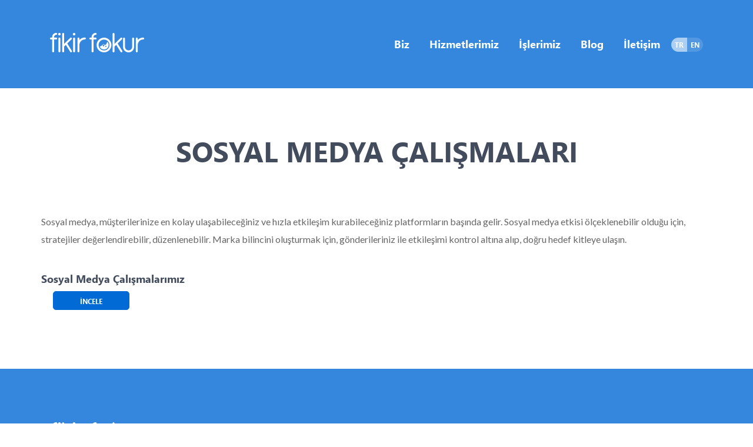

--- FILE ---
content_type: text/html; charset=utf-8
request_url: http://fikirfokur.com/tr/sosyal-medya-yonetimi
body_size: 9762
content:

<!DOCTYPE html>
<html lang="en-US">
<head>
    <meta charset="utf-8">
    <title></title>
    <meta name="viewport" content="width=device-width, initial-scale=1.0, maximum-scale=1.0, user-scalable=no">
    <meta name="SKYPE_TOOLBAR" content="SKYPE_TOOLBAR_PARSER_COMPATIBLE" />
    <meta name="description">
    <meta name="keywords" content="tasarım, kurumsal kimlik, logo, kurumsal web sitesi, kocaeli katalog tasarım, katalog, izmit katalog tasarım, izmit tasarım, izmit kurumsal logo, kocaeli kurumsal web site tasarımı, katalog tasarımı, reklam çalışmaları, seo hizmetleri, sosyal medya tasarımları, dijital tasarım, dijital katalog tasarımı, fuar stand tasarımları ">

    <!--[if lt IE 9]>
    <script src="http://html5shim.googlecode.com/svn/trunk/html5.js"></script>
    <![endif]-->

    <link rel="shortcut icon" href="/img/favicon.ico">

    <!-- Core CSS -->
    <link type="text/css" rel="stylesheet" href="/css/bootstrap.css"><!-- Bootstrap -->
    <link type="text/css" rel="stylesheet" href="/font-awesome/css/font-awesome.min.css"><!-- font-awesome -->
    <link type="text/css" rel="stylesheet" href="/css/animate.min.css"><!-- Animation -->
    <link type="text/css" rel="stylesheet" href="/css/flexslider.css"><!-- FlexSlider CSS -->
    <link type="text/css" rel="stylesheet" href="/css/style.css"><!-- Light Theme Core CSS -->
    <!-- Google Fonts here -->
    <link href='https://fonts.googleapis.com/css?family=Montserrat:400,700' rel='stylesheet' type='text/css'>
    <link href='https://fonts.googleapis.com/css?family=Lato:400,100italic,300,100,300italic,400italic,700,700italic,900,900italic' rel='stylesheet' type='text/css'>
    <link href='https://fonts.googleapis.com/css?family=Open+Sans:400,800italic,800,700italic,700,600italic,600,400italic,300italic,300' rel='stylesheet' type='text/css'>
    <script>
        var filterdefault = 'all';
    </script>
    <!--Start of Zendesk Chat Script-->
    <script type="text/javascript">
window.$zopim||(function(d,s){var z=$zopim=function(c){z._.push(c)},$=z.s=
d.createElement(s),e=d.getElementsByTagName(s)[0];z.set=function(o){z.set.
_.push(o)};z._=[];z.set._=[];$.async=!0;$.setAttribute("charset","utf-8");
$.src="https://v2.zopim.com/?4YRDQTcnDznx404NwrmFwlpXg2Mk67bO";z.t=+new Date;$.
type="text/javascript";e.parentNode.insertBefore($,e)})(document,"script");
    </script>
    <!--End of Zendesk Chat Script-->

    
    
</head>

<body>

    <!-- Preloader Area Start
    ====================================================== -->
    <div id="mask">
        <div id="loader">
        </div>
    </div>
    <!-- =================================================
    Preloader Area End -->
    <!-- Header Area Start
    ====================================================== -->
    <header class="header-area">
        <div class="container">

            <!-- Start: Top Logo Area -->
            <div class="col-md-4 left-side">
                <div class="logo"><a href="/"> <img src="/img/top-logo.png" alt=""></a></div>
            </div>
            <div class="mob-icon"><i class="fa fa-bars"></i></div>
            <!-- End: Top Logo Area -->
            <!-- Start:Main Navigation -->
            <div class="col-md-8 right-side">
                <div class="menu-bar">
                    <nav>
                        <ul class="menu">


                            <li class=" ">
                                <a href="/tr/tasarim-ekibi">Biz</a>
                            </li>


                            <li class=" ">
                                <a href="/tr/hizmetlerimiz">Hizmetlerimiz</a>
                            </li>



                            <li class=" ">
                                <a href="/tr/isler">İşlerimiz</a>
                            </li>



                            <li class=" ">
                                <a href="/tr/blog">Blog</a>
                            </li>




                            <li class=" ">
                                <a href="/tr/iletisim">İletişim</a>
                            </li>

                            <li class="langs">
                                <a href="/tr/anasayfa" class="active  ">TR</a>
                                <a href="/en/homepage" class=" ">EN</a>
                            </li>

                        </ul>
                    </nav>
                </div>
            </div>
            <!-- End:Main Navigation -->
        </div>
    </header>
    <!-- =================================================
    Header Area End -->



    
<div class="inner-banner-portfolio" >
</div>




<section class="content-area-sec">

    <div class="content-area-with-bg">
        <!-- Start: About Text-->
        <div class="services-area-sec">
            <div class="container">
                <div class="service-area-heading">
                    <div class="col-md-12">
                        <div class="main-title">
                            <h1 title="Sosyal Medya Çalışmaları">
                                SOSYAL MEDYA ÇALIŞMALARI
                            </h1>
                        </div>
                    </div>
                    <p>
                        Sosyal medya, müşterilerinize en kolay ulaşabileceğiniz ve hızla etkileşim kurabileceğiniz platformların başında gelir.
                        Sosyal medya etkisi ölçeklenebilir olduğu için, stratejiler değerlendirebilir, düzenlenebilir.
                        Marka bilincini oluşturmak için, gönderileriniz ile etkileşimi kontrol altına alıp, doğru hedef kitleye ulaşın.
                    </p>
                    <br />
                    <div class="image-holder">
                        <h6> <br />Sosyal Medya Çalışmalarımız</h6>
                        <br>

                        <br>
                        <div class="imagebox">

                            <a class="button-small blue" href="/tr/isler/sosyal-medya-yonetimi" target="_blank"> İNCELE</a>
                        </div>

                        
                    </div>
                </div>

            </div>




        </div>


</section>
    <!-- Footer Area Start
    ====================================================== -->
    <footer>
        <div class="footer-area" >
            <div class="overlay">
                <div class="container">
                    <!-- Start:Footer Content Area -->
                    <div class="footer-content-area">
                        <div class="col-md-6">
                            <div class="logo">
                                <a href="/"> <img src="/img/bottom-logo.png" alt=""></a>
                            </div>
                            <h5>Dijital Sanatlar At&#246;lyesi</h5>
                            <ul class="social-media-sec">
                                <li><a href="https://www.facebook.com/fikirfokur/" target="_blank"><i class="fa fa-facebook-official"></i></a></li>
                                
                                <li><a href="https://www.behance.net/fikirfokur_team" target="_blank"><i class="fa fa-behance"></i></a></li>
                                <li><a href="https://twitter.com/fikirfokur" target="_blank"><i class="fa fa-twitter"></i></a></li>
                                <li><a href="https://plus.google.com/u/0/b/109910483405167341339/+Fikirfokur/videos" target="_blank"><i class="fa fa-google-plus"></i></a></li>
                                <li><a href="https://www.instagram.com/fikirfokur/" target="_blank"><i class="fa fa-instagram"></i></a></li>
                            </ul>
                        </div>
                        <div class="col-md-6">
                            <div class="right-sec">
                                <a href="/tr/iletisim" class="button-medium">Bize Ulaşın</a>
                            </div>
                        </div>
                    </div>
                    <!-- End:Footer Content Area -->
                    <!-- Start:copyright area -->
                    <div class="copyright">
                        <div class="container">
                            <p>Copyright  ©  2013 fikirfokur</p>
                        </div>
                    </div>
                    <!-- End:copyright area -->
                </div>
            </div>
        </div>

    </footer>
    <!-- =================================================
    Footer Area End -->

    <script type="text/javascript" src="//ajax.googleapis.com/ajax/libs/jquery/1/jquery.js"></script>
    <script type="text/javascript" src="/js/owl.carousel.js"></script><!-- Owl Carousel Js -->
    <script type="text/javascript" src="/js/owl-carousel-settings.js"></script><!-- Owl Carousel Settings Js -->
    <script type="text/javascript" src="/js/jquery.flexslider.js"></script><!-- Flexslider Settings Js -->
    <script type="text/javascript" src="/js/mini-grid.js"></script><!-- Mini Master Grid Js -->
    <script type="text/javascript" src="/js/settings.js"></script><!-- Settings Js -->
    <script type="text/javascript" src="/js/bootstrap.js"></script><!-- Bootstrap Js -->
    <script type="text/javascript" src="/js/featherlight.min.js"></script><!-- Feather-Lightbox (projects) Js -->
    <script type="text/javascript" src="/js/forms.js"></script><!-- Form Js -->
    <script type="text/javascript" src="/js/animation.js"></script><!-- Animation Js -->
	


	
	
</body>
</html>


--- FILE ---
content_type: text/css
request_url: http://fikirfokur.com/css/style.css
body_size: 86784
content:
/*
	Theme Name: Pling - Multi-purpose Bootstrap Template
	Theme URI: http://themeforest.net/user/responsiveexperts
	Description: This css file is for light template layout alignments
	Version: 1.0
	Author: Responsive Experts
	Author URI: http://themeforest.net/user/responsiveexperts
	Tags:

	---------------------------
	MAIN TEMPLATE STYLES
	---------------------------

	TABLE OF CONTENTS
	---------------------------
	 01. Global Content Styles
	 02. Preloader Content Styles
     03. Header Content Styles
	 04. Banner Content Styles
	 05. Content Area Styles
	 06. Common Content Area Styles
	 07. Form Area Styles
	 08. Blog Area Styles
	 09. About Page Styles
	 10. Contact Page Styles
	 11. Portfolio Page Styles
	 12. Footer Area Styles
	 13. Media Query
*/


/* ===================================================================================================== */
/* 01. Global Content Styles                                                                             */
/* ===================================================================================================== */

@font-face { font-family: 'SegoeUI'; src: url('/fonts/segoe/SegoeUI-Light.eot'); src: url('/fonts/segoe/SegoeUI-Light.eot?#iefix') format('embedded-opentype'), url('/fonts/segoe/SegoeUI-Light.woff') format('woff'), url('/fonts/segoe/SegoeUI-Light.ttf') format('truetype'), url('/fonts/segoe/SegoeUI-Light.svg#SegoeUI-Light') format('svg'); font-weight: 100; font-style: normal; }
@font-face { font-family: 'SegoeUI'; src: url('/fonts/segoe/SegoeUI-LightItalic.eot'); src: url('/fonts/segoe/SegoeUI-LightItalic.eot?#iefix') format('embedded-opentype'), url('/fonts/segoe/SegoeUI-LightItalic.woff') format('woff'), url('/fonts/segoe/SegoeUI-LightItalic.ttf') format('truetype'), url('/fonts/segoe/SegoeUI-LightItalic.svg#SegoeUI-LightItalic') format('svg'); font-weight: 100; font-style: italic; }
@font-face { font-family: 'SegoeUI'; src: url('/fonts/segoe/SegoeUI-Light.eot'); src: url('/fonts/segoe/SegoeUI-Light.eot?#iefix') format('embedded-opentype'), url('/fonts/segoe/SegoeUI-Light.woff') format('woff'), url('/fonts/segoe/SegoeUI-Light.ttf') format('truetype'), url('/fonts/segoe/SegoeUI-Light.svg#SegoeUI-Light') format('svg'); font-weight: lighter; font-style: normal; }
@font-face { font-family: 'SegoeUI'; src: url('/fonts/segoe/SegoeUI-LightItalic.eot'); src: url('/fonts/segoe/SegoeUI-LightItalic.eot?#iefix') format('embedded-opentype'), url('/fonts/segoe/SegoeUI-LightItalic.woff') format('woff'), url('/fonts/segoe/SegoeUI-LightItalic.ttf') format('truetype'), url('/fonts/segoe/SegoeUI-LightItalic.svg#SegoeUI-LightItalic') format('svg'); font-weight: lighter; font-style: italic; }
@font-face { font-family: 'SegoeUI'; src: url('/fonts/segoe/SegoeUI-Semilight.eot'); src: url('/fonts/segoe/SegoeUI-Semilight.eot?#iefix') format('embedded-opentype'), url('/fonts/segoe/SegoeUI-Semilight.woff') format('woff'), url('/fonts/segoe/SegoeUI-Semilight.ttf') format('truetype'), url('/fonts/segoe/SegoeUI-Semilight.svg#SegoeUI-Semilight') format('svg'); font-weight: 200; font-style: normal; }
@font-face { font-family: 'SegoeUI'; src: url('/fonts/segoe/SegoeUI-SemilightItalic.eot'); src: url('/fonts/segoe/SegoeUI-SemilightItalic.eot?#iefix') format('embedded-opentype'), url('/fonts/segoe/SegoeUI-SemilightItalic.woff') format('woff'), url('/fonts/segoe/SegoeUI-SemilightItalic.ttf') format('truetype'), url('/fonts/segoe/SegoeUI-SemilightItalic.svg#SegoeUI-SemilightItalic') format('svg'); font-weight: 200; font-style: italic; }
@font-face { font-family: 'SegoeUI'; src: url('/fonts/segoe/SegoeUI.eot'); src: url('/fonts/segoe/SegoeUI.eot?#iefix') format('embedded-opentype'), url('/fonts/segoe/SegoeUI.woff') format('woff'), url('/fonts/segoe/SegoeUI.ttf') format('truetype'), url('/fonts/segoe/SegoeUI.svg#segoeui') format('svg'); font-weight: 300; font-style: normal; }
@font-face { font-family: 'SegoeUI'; src: url('/fonts/segoe/SegoeUI.eot'); src: url('/fonts/segoe/SegoeUI.eot?#iefix') format('embedded-opentype'), url('/fonts/segoe/SegoeUI.woff') format('woff'), url('/fonts/segoe/SegoeUI.ttf') format('truetype'), url('/fonts/segoe/SegoeUI.svg#segoeui') format('svg'); font-weight: 400; font-style: normal; }
@font-face { font-family: 'SegoeUI'; src: url('/fonts/segoe/SegoeUI.eot'); src: url('/fonts/segoe/SegoeUI.eot?#iefix') format('embedded-opentype'), url('/fonts/segoe/SegoeUI.woff') format('woff'), url('/fonts/segoe/SegoeUI.ttf') format('truetype'), url('/fonts/segoe/SegoeUI.svg#segoeui') format('svg'); font-weight: normal; font-style: normal; }
@font-face { font-family: 'SegoeUI'; src: url('/fonts/segoe/SegoeUI-Italic.eot'); src: url('/fonts/segoe/SegoeUI-Italic.eot?#iefix') format('embedded-opentype'), url('/fonts/segoe/SegoeUI-Italic.woff') format('woff'), url('/fonts/segoe/SegoeUI-Italic.ttf') format('truetype'), url('/fonts/segoe/SegoeUI-Italic.svg#SegoeUI-Italic') format('svg'); font-weight: 300; font-style: italic; }
@font-face { font-family: 'SegoeUI'; src: url('/fonts/segoe/SegoeUI-Italic.eot'); src: url('/fonts/segoe/SegoeUI-Italic.eot?#iefix') format('embedded-opentype'), url('/fonts/segoe/SegoeUI-Italic.woff') format('woff'), url('/fonts/segoe/SegoeUI-Italic.ttf') format('truetype'), url('/fonts/segoe/SegoeUI-Italic.svg#SegoeUI-Italic') format('svg'); font-weight: 400; font-style: italic; }
@font-face { font-family: 'SegoeUI'; src: url('/fonts/segoe/SegoeUI-Italic.eot'); src: url('/fonts/segoe/SegoeUI-Italic.eot?#iefix') format('embedded-opentype'), url('/fonts/segoe/SegoeUI-Italic.woff') format('woff'), url('/fonts/segoe/SegoeUI-Italic.ttf') format('truetype'), url('/fonts/segoe/SegoeUI-Italic.svg#SegoeUI-Italic') format('svg'); font-weight: normal; font-style: italic; }
@font-face { font-family: 'SegoeUI'; src: url('/fonts/segoe/SegoeUI-Semibold.eot'); src: url('/fonts/segoe/SegoeUI-Semibold.eot?#iefix') format('embedded-opentype'), url('/fonts/segoe/SegoeUI-Semibold.woff') format('woff'), url('/fonts/segoe/SegoeUI-Semibold.ttf') format('truetype'), url('/fonts/segoe/SegoeUI-Semibold.svg#SegoeUI-Semibold') format('svg'); font-weight: 600; font-style: normal; }
@font-face { font-family: 'SegoeUI'; src: url('/fonts/segoe/SegoeUI-SemiboldItalic.eot'); src: url('/fonts/segoe/SegoeUI-SemiboldItalic.eot?#iefix') format('embedded-opentype'), url('/fonts/segoe/SegoeUI-SemiboldItalic.woff') format('woff'), url('/fonts/segoe/SegoeUI-SemiboldItalic.ttf') format('truetype'), url('/fonts/segoe/SegoeUI-SemiboldItalic.svg#SegoeUI-SemiboldItalic') format('svg'); font-weight: 600; font-style: italic; }
@font-face { font-family: 'SegoeUI'; src: url('/fonts/segoe/SegoeUI-Bold.eot'); src: url('/fonts/segoe/SegoeUI-Bold.eot?#iefix') format('embedded-opentype'), url('/fonts/segoe/SegoeUI-Bold.woff') format('woff'), url('/fonts/segoe/SegoeUI-Bold.ttf') format('truetype'), url('/fonts/segoe/SegoeUI-Bold.svg#SegoeUI-Bold') format('svg'); font-weight: 700; font-style: normal; }
@font-face { font-family: 'SegoeUI'; src: url('/fonts/segoe/SegoeUI-BoldItalic.eot'); src: url('/fonts/segoe/SegoeUI-BoldItalic.eot?#iefix') format('embedded-opentype'), url('/fonts/segoe/SegoeUI-BoldItalic.woff') format('woff'), url('/fonts/segoe/SegoeUI-BoldItalic.ttf') format('truetype'), url('/fonts/segoe/SegoeUI-BoldItalic.svg#SegoeUI-BoldItalic') format('svg'); font-weight: 700; font-style: italic; }
@font-face { font-family: 'SegoeUI'; src: url('/fonts/segoe/SegoeUI-Bold.eot'); src: url('/fonts/segoe/SegoeUI-Bold.eot?#iefix') format('embedded-opentype'), url('/fonts/segoe/SegoeUI-Bold.woff') format('woff'), url('/fonts/segoe/SegoeUI-Bold.ttf') format('truetype'), url('/fonts/segoe/SegoeUI-Bold.svg#SegoeUI-Bold') format('svg'); font-weight: bold; font-style: normal; }
@font-face { font-family: 'SegoeUI'; src: url('/fonts/segoe/SegoeUI-BoldItalic.eot'); src: url('/fonts/segoe/SegoeUI-BoldItalic.eot?#iefix') format('embedded-opentype'), url('/fonts/segoe/SegoeUI-BoldItalic.woff') format('woff'), url('/fonts/segoe/SegoeUI-BoldItalic.ttf') format('truetype'), url('/fonts/segoe/SegoeUI-BoldItalic.svg#SegoeUI-BoldItalic') format('svg'); font-weight: bold; font-style: italic; }
@font-face { font-family: 'SegoeUI'; src: url('/fonts/segoe/SegoeUI-Bold.eot'); src: url('/fonts/segoe/SegoeUI-Bold.eot?#iefix') format('embedded-opentype'), url('/fonts/segoe/SegoeUI-Bold.woff') format('woff'), url('/fonts/segoe/SegoeUI-Bold.ttf') format('truetype'), url('/fonts/segoe/SegoeUI-Bold.svg#SegoeUI-Bold') format('svg'); font-weight: bolder; font-style: normal; }
@font-face { font-family: 'SegoeUI'; src: url('/fonts/segoe/SegoeUI-BoldItalic.eot'); src: url('/fonts/segoe/SegoeUI-BoldItalic.eot?#iefix') format('embedded-opentype'), url('/fonts/segoe/SegoeUI-BoldItalic.woff') format('woff'), url('/fonts/segoe/SegoeUI-BoldItalic.ttf') format('truetype'), url('/fonts/segoe/SegoeUI-BoldItalic.svg#SegoeUI-BoldItalic') format('svg'); font-weight: bolder; font-style: italic; }
@font-face { font-family: 'SegoeUI'; src: url('/fonts/segoe/SegoeUIBlack.eot'); src: url('/fonts/segoe/SegoeUIBlack.eot?#iefix') format('embedded-opentype'), url('/fonts/segoe/SegoeUIBlack.woff') format('woff'), url('/fonts/segoe/SegoeUIBlack.ttf') format('truetype'), url('/fonts/segoe/SegoeUIBlack.svg#SegoeUIBlack') format('svg'); font-weight: 900; font-style: normal; }
@font-face { font-family: 'SegoeUI'; src: url('/fonts/segoe/SegoeUIBlack-Italic.eot'); src: url('/fonts/segoe/SegoeUIBlack-Italic.eot?#iefix') format('embedded-opentype'), url('/fonts/segoe/SegoeUIBlack-Italic.woff') format('woff'), url('/fonts/segoe/SegoeUIBlack-Italic.ttf') format('truetype'), url('/fonts/segoe/SegoeUIBlack-Italic.svg#SegoeUIBlack-Italic') format('svg'); font-weight: 900; font-style: italic; }


@font-face { font-family: 'FontAwesome'; src: url('../font-awesome/fonts/fontawesome-webfont.eot?v=4.6.0'); src: url('../font-awesome/fonts/fontawesome-webfont.eot?#iefix&v=4.6.0') format('embedded-opentype'), url('../font-awesome/fonts/fontawesome-webfont.woff2?v=4.6.0') format('woff2'), url('../font-awesome/fonts/fontawesome-webfont.woff?v=4.6.0') format('woff'), url('../font-awesome/fonts/fontawesome-webfont.ttf?v=4.6.0') format('truetype'), url('../font-awesome/fonts/fontawesome-webfont.svg?v=4.6.0#fontawesomeregular') format('svg'); font-weight: normal; font-style: normal; }
html, body { font-family: 'SegoeUI', sans-serif; font-weight: 400; height: 100%; width: 100%; line-height: 24px; font-size: 14px; color: #666; background: #fff; }
/* Link Styling */

a, a:hover, a:active, a:visited, a:link { outline: none; -webkit-transition: all 0.5s ease 0s; -moz-transition: all 0.5s ease 0s; -ms-transition: all 0.5s ease 0s; transition: all 0.5s ease 0s; text-decoration: none; }
/* Headings */

h1 { margin: 0; font-family: 'SegoeUI', serif; font-size: 110px; color: #424c5c; font-weight: 700; }
h2 { margin: 0; font-family: 'SegoeUI', serif; font-size: 60px; color: #424c5c; font-weight: 700; }
h3 { margin: 0; font-family: 'SegoeUI', serif; font-size: 48px; color: #424c5c; font-weight: 700; }
h4 { margin: 0; font-family: 'SegoeUI', serif; font-size: 36px; color: #424c5c; font-weight: 400; }
h5 { margin: 0; font-family: 'SegoeUI', serif; font-size: 24px; color: #424c5c; font-weight: 400; }
h6 { margin: 0 0 15px 0; padding: 0 0 0 0; font-family: 'SegoeUI', serif; font-size: 18px; color: #424c5c; font-weight: 700; }
p { margin: 0 0 0 0; padding: 0 0 0 0; font-family: 'Lato', serif; font-size: 16px; line-height: 30px; color: #666; font-weight: 400; }
hr { padding: 0 0 0 0; margin: 0 auto 20px; display: inline-table; text-align: center; width: 70px; height: 5px; background: rgba(0,0,0,0.3); border: 0; }
hr.special { padding: 0 0 0 0; margin: 20px 0 0 0; border: 0; height: 34px; background: url(../img/hr-spec.png) no-repeat center center; }
.medium-txt { padding: 10px 10%; font-size: 24px; line-height: 36px; text-align: center; font-weight: 300; font-style: italic; color: #333333; }
.color { color: #1e9fb4; }
ul, ul li { list-style: none; }
ol { list-style: outside none decimal; }
input, select, label, textarea input[type="radio"], input[type="checkbox"], button { -webkit-appearance: none; -moz-appearance: none; appearance: none; border: none; box-shadow: none; outline: none; color: #666; }
/* animation styles */

/*.animated {
	visibility: hidden;
}*/
.animated.visible { visibility: visible !important; }
.center { margin: 0 auto; display: block; }
img { max-width: 100%; }
/* Lists */

.icon-list { padding: 0 0 0 15px; margin: 0 0 0 0; list-style: none; }
.icon-list li { padding: 10px 0; margin: 0 0 0 0; }
.icon-list i { padding-right: 10px; color: #1e9fb4; font-size: 18px; }
.container { margin: 0 auto; width: 100%; max-width: 1170px; height: auto; display: block; }
.container:before, .container:after { display: table; content: " "; }
.container:after { clear: both; }
/* Inner Page Main Content Area */

.inner-main-cont-area { padding: 0 0 80px 0; margin: 0 0 0 0; background-size: 100% auto; }
body::-webkit-scrollbar { width: 6px; }
body::-webkit-scrollbar-track { -webkit-box-shadow: inset 0 0 6px rgba(0,0,0,0.1); border-radius: 5px; }
body::-webkit-scrollbar-thumb { border-radius: 5px; -webkit-box-shadow: inset 0 0 5px rgba(0,0,0,0.2); }


/* ===================================================================================================== */
/* 02. Preloader Content Styles                                                                          */
/* ===================================================================================================== */


#mask { background-color: #ffffff; bottom: 0; height: 100%; left: 0; position: fixed; right: 0; top: 0; z-index: 100000; }
#loader { background-image: url(../img/loader.gif); background-position: center center; background-repeat: no-repeat; height: 236px; left: 50%; margin: -100px 0 0 -100px; position: absolute; top: 50%; width: 152px; }


/* ===================================================================================================== */
/* 03. Header Content Styles                                                                             */
/* ===================================================================================================== */


.header-area { width: 100%; height: auto; padding: 40px 0; box-shadow: 0px -6px 10px rgba(255,255,255,0); -webkit-transition: all 0.5s ease 0s; -moz-transition: all 0.5s ease 0s; -ms-transition: all 0.5s ease 0s; transition: all 0.5s ease 0s; position: absolute; top: 0; left: 0; right: 0; z-index: 99999; box-shadow: 0px -6px 10px rgba(0,0,0,0); }
.header-area.navbar-fixed-top { position: fixed; padding: 15px 0; /*background: rgba(2, 106, 212, 0.95);*/ background: #00addc; -webkit-transition: all 0.5s ease 0s; -moz-transition: all 0.5s ease 0s; -ms-transition: all 0.5s ease 0s; transition: all 0.5s ease 0s; box-shadow: 0px -6px 10px rgba(0,0,0,0.8); }
}
.header-area .left-side { }
.header-area .right-side { }
.header-area .logo { width: auto; height: auto; display: inline-block; }
.header-area .logo img { max-width: 100%; -webkit-transition: all 0.5s ease 0s; -moz-transition: all 0.5s ease 0s; -ms-transition: all 0.5s ease 0s; transition: all 0.5s ease 0s; }
.header-area.navbar-fixed-top .logo img { max-width: 75%; -webkit-transition: all 0.5s ease 0s; -moz-transition: all 0.5s ease 0s; -ms-transition: all 0.5s ease 0s; transition: all 0.5s ease 0s; }

/*----------------------------  Normal Menu  --------------------------------------------------------*/

.menu-bar { text-align: right; }
.menu { width: 100%; height: auto; text-align: right; margin: 8px 0 0; padding: 0; }
.menu li { display: inline-block; width: auto; margin: 0; height: 34px; padding: 0 15px; line-height: 34px; position: relative; border-radius: 0px; background: rgba(0,0,0,0); -webkit-transition: all 0.5s ease 0s; -moz-transition: all 0.5s ease 0s; -ms-transition: all 0.5s ease 0s; transition: all 0.5s ease 0s; }
.menu li a { color: #ffffff; display: block; font-family: "SegoeUI", serif; font-size: 18px; font-weight: 400; /*text-transform: uppercase;*/ }
.menu li:hover, .menu li:active, .menu li:focus, .menu li.active { /*background: #6dc8bf;*/ background: #6dc8bf; border-radius: 5px; -webkit-transition: all 0.5s ease 0s; -moz-transition: all 0.5s ease 0s; -ms-transition: all 0.5s ease 0s; transition: all 0.5s ease 0s; }
.menu li ul { float: left; height: auto; margin: 0; opacity: 0; position: absolute; top: 57px; padding: 5px 20px; transform: translate(-5%, 0%); transition: all 0.5s ease 0s; visibility: hidden; width: 160px; z-index: 99102; left: 0px; border-radius: 0 0 10px 10px; background: rgba(2, 106, 212, 0.95); }
.menu li ul li { margin: 0 0 0 0 !important; display: block; height: auto; padding: 0px; position: relative; width: 100%; }
.menu li ul li a { display: block; color: #fff; text-align: left; width: 100%; float: left; font-size: 14px; line-height: 38px; margin: 0; text-transform: none; }
.menu li ul li a:hover { color: #6dc8bf; }
.menu li:hover ul { position: absolute; visibility: visible; opacity: 1; -moz-transform: translate(0%, 0%); -o-transform: translate(0%, 0%); -webkit-transform: translate(0%, 0%); transform: translate(0%, 0%); -webkit-transition: all 0.5s ease 0s; -moz-transition: all 0.5s ease 0s; -ms-transition: all 0.5s ease 0s; transition: all 0.5s ease 0s; }
.header-area .half-div { width: 50% !important; float: left; }
.mob-icon { display: none; }
.menu li.langs { margin: 0; padding: 0; padding-top: 16px; }
.menu li.langs:hover { background-color: none !important; }
.menu li.langs a { background-color: rgba(255, 255, 255, 0.15); float: left; padding: 0 6px; height: 24px; color: #fff; line-height: 24px; font-size: 12px; -webkit-border-top-left-radius: 12px; -webkit-border-top-right-radius: 0; -webkit-border-bottom-right-radius: 0; -webkit-border-bottom-left-radius: 12px; -moz-border-radius-topleft: 12px; -moz-border-radius-topright: 0; -moz-border-radius-bottomright: 0; -moz-border-radius-bottomleft: 12px; border-top-left-radius: 12px; border-top-right-radius: 0; border-bottom-right-radius: 0; border-bottom-left-radius: 12px; }
.menu li.langs a:last-child { -webkit-border-top-left-radius: 0; -webkit-border-top-right-radius: 12px; -webkit-border-bottom-right-radius: 12px; -webkit-border-bottom-left-radius: 0; -moz-border-radius-topleft: 0; -moz-border-radius-topright: 12px; -moz-border-radius-bottomright: 12px; -moz-border-radius-bottomleft: 0; border-top-left-radius: 0; border-top-right-radius: 12px; border-bottom-right-radius: 12px; border-bottom-left-radius: 0; }
.menu li.langs a:hover { background-color: #fff; color: #026ad4; }
.menu li.langs a.active { cursor: default; color: #fff; background-color: rgba(255, 255, 255, 0.60); }

.menu li.langs:hover,
.menu li.langs:active,
.menu li.langs:focus,
.menu li.langs.active { background: initial; }

/* ======================================================================================================= */
/* 04. Banner Content Styles                                                                               */
/* ======================================================================================================= */


.banner-sec { width: 100%; height: auto; margin: 0px; padding: 0px; }
.main-banner .main-title span { color: #999; margin-bottom: 10px !important; }
.main-banner { background: #2b3840; width: 100%; margin: 0; background-size: cover; -o-background-size: cover; -moz-background-size: cover; -webkit-background-size: cover; height: 780px; position: relative; top: 0; z-index: 300; }
.main-banner .overlay-mask { /*background: rgba(2, 106, 212, 0.8) none repeat scroll 0 0;*/ background: #2972b9; height: 100%; width: 100%; padding: 0px; position: relative; }
.inner-banner { background: #2b3840; width: 100%; margin: 0; background-size: cover; -o-background-size: cover; -moz-background-size: cover; -webkit-background-size: cover; height: 475px; position: relative; top: 0; z-index: 300; }
.inner-banner-portfolio { background: rgba(2, 106, 212, 0.8); width: 100%; margin: 0; background-size: cover; -o-background-size: cover; -moz-background-size: cover; -webkit-background-size: cover; height: 150px; position: relative; top: 0; z-index: 300; }

.inner-banner .overlay-mask { background: rgba(2, 106, 212, 0.8) /*url(../img/special-features-left-bg.png) no-repeat bottom right*/; height: 100%; width: 100%; padding: 0px; position: relative; padding-top: 230px; }
.inner-banner h2 { color: #fff; }
.main-banner .overlay-mask .banner-container { position: absolute; bottom: -50px; width: 100%; left: 0; }
.flex-direction-nav { list-style: none; }
.main-banner .flex-control-paging li a { background: rgba(255, 255, 255, 0.4); width: 15px; height: 15px; }
.main-banner .flex-control-paging li a.flex-active { background: rgba(255, 255, 255, 1); }
.main-banner .flex-direction-nav { display: none; }
.main-banner .flex-direction-nav a { text-decoration: none; text-align: left; display: block; width: 65px; height: 60px; position: absolute; margin: 0; top: 40%; color: #000; z-index: 9999; overflow: hidden; cursor: pointer; list-style: none; transition: all 0.3s ease-in-out; }
.main-banner .flex-direction-nav a:before { font-family: FontAwesome; position: relative; top: 20px; z-index: 9999; display: inline-block; color: #fff; z-index: 9999; content: "\f104"; font-family: FontAwesome; font-size: 60px; }
.main-banner .flex-direction-nav a.flex-next:before { color: #fff; content: "\f105" !important; font-family: FontAwesome; font-size: 65px; }
.main-banner .flex-direction-nav .flex-prev { left: 0%; }
.main-banner .flex-direction-nav .flex-next { right: 0%; }
.main-banner .flex-control-nav { text-align: left; color: rgba(0,0,0,0); z-index: 2047483647; padding-left: 40px; }
.flex-control-paging li a { color: rgba(0,0,0,0); }
.main-banner .flexslider .half-div { width: 50%; height: auto; float: left; position: relative; padding: 0 40px; }
.main-banner .flexslider .half-div figure { width: 100%; float: left; }
.main-banner .flexslider .slides img { width: 100%; max-width: 100%; }
.main-banner .flexslider .slides h2 { color: #fff; width: 100%; font-size: 60px; text-align: left; line-height: 90px; margin: 0 0 20px; }
.main-banner .flexslider .caption { width: 100%; margin: 0 auto; display: block; text-align: left; }
.main-banner .flexslider .caption .button-medium { float: left; height: 53px; line-height: 53px; }
.flex-control-nav:first-child { display: none; }
.main-banner .flexslider .slides li { width: 100%; }
.main-banner .flexslider .slides img { max-width: 100%; }


/* ===================================================================================================== */
/* 05. Content Area Styles                                                                               */
/* ===================================================================================================== */

.ref-title { font-size: 36px  !important; }
.ref-title2 { font-size: 48px  !important; }
.ref-title3 { font-size: 60px  !important; }
.colorw { color: #fff !important; }

.content-area-sec ol { float: left; list-style: inside none decimal; margin: 10px 0 40px; padding: 0; width: 100%; }
ol li { line-height: 30px; font-size: 16px; color: #666; font-family: 'Lato', serif; font-weight: 400; }
ol li a { color: #666; }
ol li a:hover { color: #6dc8bf; }
.content-area-sec h4, .content-area-sec h5 { margin: 0 0 20px; }
.radio-checkbox-area { text-align: center; }
.services-area-items { width: 100%; height: auto; }

.service-area-heading .main-title h3 { /*text-transform: uppercase;*/ }
.service-area-heading .main-title > h1 { font-size: 48px; }

/*----------------------------   Special Features Styles     ----------------------------------------------------*/

.special-features-area { width: 100%; height: auto; background: url(../img/special-features-left-bg.png) left bottom no-repeat /*, url(../img/special-features-right-bg.png) right top no-repeat*/; padding: 150px 0; background-size: 35%, 25%; }
.home-feature-content { width: 100%; height: auto; float: left; text-align: left; }
.features-box { float: left; height: auto; margin: 0 0 75px; width: 100%; text-align: center; }
.features-box .features-text { float: left; width: 100%; text-align: center; }
.features-box .features-text h5 { color: #424c5c; font-size: 24px; font-weight: 700; line-height: 24px; margin: 0 0 20px; padding: 0; transition: all 0.5s ease 0s; }
.features-box .features-text h6 { color: #424c5c; font-size: 18px; font-weight: 700; line-height: 24px; margin: 0 0 20px; padding: 0; transition: all 0.5s ease 0s; }
.features-box .features-icon { color: #6dc8bf; float: left; font-size: 30px; height: auto; overflow: hidden; text-align: center; width: 100%; margin: 0 0 20px; }
.features-box .features-icon img { margin: 0 auto; display: block; transition: all 0.5s ease 0s; transform: scale(1, 1); }
.features-box:hover .features-icon img { margin: 0 auto; display: block; transition: all 0.5s ease 0s; transform: scale(1.06, 1.06); }
.features-box:hover .features-text h5, .features-box:hover .features-text h6 { color: #6dc8bf; transition: all 0.5s ease 0s; }
.home-feature-content .features-box { text-align: left; }
.home-feature-content .features-box:last-child { margin-bottom: 0px; }
.home-feature-content .features-box .features-icon { width: 29%; }
.home-feature-content .features-box .features-text { width: 70%; text-align: left; }

/*----------------------------   Home Portfolio Sec     ----------------------------------------------------*/

.home-portfolio-area { width: 100%; height: auto; background: rgba(244, 245, 249, 1); }
.portfolio-bg-area, .content-area-with-bg { width: 100%; height: auto; /*background: url(../img/portfolio-left-bg.png) left bottom no-repeat, url(../img/portfolio-right-bg.png) right top no-repeat;*/ padding: 80px 0; background-size: 35%, 15%; }
.home-portfolio-sec { width: 100%; height: auto; }
#portfolio-slider .thumbnail-holder { background: rgba(0,0,0,0) !important; max-width: 520px; overflow: hidden; float: none !important; margin: 0 auto; display: block; }

/*----------------------------   Home Blog Sec     ----------------------------------------------------*/

.home-thoughts-area { width: 100%; height: auto; }
.our-thoughts-sec { width: 100%; height: auto; float: left; padding: 150px 0 0; }
.our-thoughts-sec .main-title { margin: 0 0 150px; }
.thought-items { width: 100%; height: auto; float: left; display: block; margin: 0; padding: 0; }
.thought-items li { width: 25%; float: left; display: inline-block; padding: 0; margin: 0; height: auto; vertical-align: top; }
.thought-items .thumbnail-holder { width: 100%; padding: 0; margin: 0px; }
.thumbnail-holder .mask .text-content { padding-bottom: 0 !important; bottom: 10% !important; }
.thumbnail-holder:hover .text-content { bottom: 40% !important; }
.thought-items .thumbnail-holder .mask { width: 100%; height: 100%; top: 0; left: 0; transform: scale(0.7, 0.7); }
.thought-items .thumbnail-holder:hover .mask { transform: scale(1, 1); }
.thought-items .thumbnail-holder h5 { color: #ffffff; font-weight: 400; font-size: 24px; margin: 0; opacity: 0; transition: all 0.5s ease 0s; }
.thought-items .thumbnail-holder:hover h5 { opacity: 1; transition: all 0.5s ease 0s; }
.column-layout .thumbnail-holder { width: 100%; padding: 0; margin: 0px; }
.thumbnail-holder .mask.zoom { width: 100%; height: 100%; top: 0; left: 0; transform: scale(0.7, 0.7); }
.thumbnail-holder:hover .mask.zoom, .thumbnail-holder:focus .mask.zoom { transform: scale(1, 1); }
span.ovelay-icon,
a.ovelay-icon { color: #424c5c; margin: 0 5px; font-size: 24px; display: inline-block; text-align: center; width: 50px; height: 50px; overflow: hidden; visibility: hidden; transform: scale(0.3, 0.3); line-height: 50px; background: #fff; opacity: 0; transition: all 0.5s ease 0s; border-radius: 100px; position: relative; top: 50%; }
span.ovelay-icon:hover,
a.ovelay-icon:hover { color: #6dc8bf; }
.thumbnail-holder:hover span.ovelay-icon, .thumbnail-holder:focus span.ovelay-icon,
.thumbnail-holder:hover a.ovelay-icon, .thumbnail-holder:focus a.ovelay-icon { opacity: 1; transition: all 0.5s ease 0s; transform: scale(1, 1); visibility: visible; }
.img-holder:hover span.ovelay-icon, .img-holder:focus span.ovelay-icon,
.img-holder:hover a.ovelay-icon, .img-holder:focus a.ovelay-icon { opacity: 1; transition: all 0.5s ease 0s; transform: scale(1, 1); visibility: visible; }

/*----------------------------   Home Clients Sec     ----------------------------------------------------*/

.home-client-area { width: 100%; height: auto; float: left; }
.our-client-sec { width: 100%; height: auto; float: left; padding: 75px 0; }
.client-list-box { width: 100%; height: auto; float: left; display: block; margin: 0; padding: 0; }
.client-list-box li { width: 16.6%; float: left; display: inline-block; padding: 0; margin: 0; height: auto; vertical-align: top; }
.client-list-box li img { margin: 0 auto; display: block; max-width: 100%; }

/*----------------------------   Owl Carousel Styles    ----------------------------------------------------*/

/* clearfix */
.owl-carousel .owl-wrapper:after { content: "."; display: block; clear: both; visibility: hidden; line-height: 0; height: 0; }
/* display none until init */
.owl-carousel { display: none; position: relative; width: 100%; margin: 0; padding: 0; -ms-touch-action: pan-y; }
#portfolio-slider .item { text-align: center; margin: 0; padding: 0; z-index: 61; }
.owl-carousel .owl-wrapper { display: none; position: relative; -webkit-transform: translate3d(0px, 0px, 0px); }
.owl-carousel .owl-wrapper-outer { overflow: hidden; position: relative; width: 100%; }
.owl-carousel .owl-wrapper-outer.autoHeight { -webkit-transition: height 500ms ease-in-out; -moz-transition: height 500ms ease-in-out; -ms-transition: height 500ms ease-in-out; -o-transition: height 500ms ease-in-out; transition: height 500ms ease-in-out; }
.owl-carousel .owl-item { float: left; }
.owl-item .item .img-box { width: 100%; height: auto; height: auto; margin: 0 auto; display: block; padding: 10px; }
.owl-item .item img { max-width: 100%; margin: 0 auto; display: block; box-shadow: 0 0 8px -1px rgba(0, 0, 0, 0.3); border: 10px solid #fff; }
.owl-controls .owl-pagination { z-index: 502; position: relative; text-align: center; }
.owl-controls .owl-page { cursor: pointer; }
.owl-controls .owl-buttons div { cursor: pointer; display: inline-block; }
.owl-controls .owl-buttons div:hover { color: #424c5c; }
.owl-controls .owl-buttons { display: none; width: 100%; position: relative; top: 10px; z-index: 500; color: #999; }
.owl-controls .owl-buttons .owl-prev:before { font-family: FontAwesome; position: relative; z-index: 666; display: inline-block; left: 0; content: "\f104"; font-family: FontAwesome; font-size: 36px; }
.owl-controls .owl-buttons .owl-next { text-align: right; float: right; }
.owl-controls .owl-buttons .owl-next:before { content: "\f105" !important; font-family: FontAwesome; font-size: 36px; position: relative; right: -20px; }
.owl-carousel { position: relative; }
.owl-carousel .owl-controls { top: 0px; position: relative; width: 100%; margin: 15px 0; }
.owl-controls { -webkit-user-select: none; -khtml-user-select: none; -moz-user-select: none; -ms-user-select: none; user-select: none; -webkit-tap-highlight-color: rgba(0, 0, 0, 0); }
/* fix */
.owl-carousel .owl-wrapper, .owl-carousel .owl-item { -webkit-backface-visibility: hidden; -moz-backface-visibility: hidden; -ms-backface-visibility: hidden; -webkit-transform: translate3d(0, 0, 0); -moz-transform: translate3d(0, 0, 0); -ms-transform: translate3d(0, 0, 0); }
/* Demo Slides */

#owl-example .item { padding: 30px 0px; margin: 10px; color: #FFF; }
#owl-example .item img { width: auto; margin: 0 auto; display: block; }
theme .owl-controls.clickable .owl-buttons div:hover { filter: Alpha(Opacity=100); /*IE7 fix*/ opacity: 1; text-decoration: none; }
/* Styling Bullets*/
.owl-theme .owl-controls .owl-page { display: inline-block; zoom: 1; *display: inline; /*IE7 life-saver */ }
.owl-theme .owl-controls .owl-page span { display: block; width: 15px; height: 15px; margin: 5px; -webkit-border-radius: 20px; -moz-border-radius: 20px; border-radius: 20px; background: #dcddc4; }
.owl-theme .owl-controls .owl-page.active span, .owl-theme .owl-controls.clickable .owl-page:hover span { background: #6dc8bf; transform: scale(1); }
/* If PaginationNumbers is true */
.owl-theme .owl-controls .owl-page span.owl-numbers { height: auto; width: auto; color: #FFF; padding: 2px 10px; font-size: 12px; -webkit-border-radius: 30px; -moz-border-radius: 30px; border-radius: 30px; }

/*----------------------------  Featherlight lightbox Sytles    ------------------------------------------------*/

.featherlight { display: none; position: fixed; top: 0; right: 0; bottom: 0; left: 0; z-index: 2147483647; text-align: center; white-space: nowrap; cursor: pointer; background: #333; background: rgba(0,0,0,0); }
.featherlight:last-of-type { background: rgba(0,0,0,.6); }
.featherlight:before { content: ''; display: inline-block; height: 100%; vertical-align: middle; margin-right: -.25em; }
.featherlight .featherlight-content { position: relative; text-align: left; vertical-align: middle; display: inline-block; overflow: auto; padding: 15px; width: auto; height: auto; background: #fff; max-width: 90%; }
.featherlight .featherlight-inner { display: block; }
.featherlight .featherlight-close-icon { position: absolute; z-index: 999991; top: 0px; right: -1px; height: 25px; background-size: 100%; width: 25px; cursor: pointer; background: url(../img/close.png) no-repeat top; color: rgba(0,0,0,0); }
.featherlight .featherlight-image { width: 100%; }
.featherlight-iframe .featherlight-content { border-bottom: 0; padding: 0; }
.featherlight iframe { border: 0; }

/*-------------------------------    Mini Grid Area Style        ---------------------------------------*/

.mini-grid-area { width: 100%; height: auto; margin: 0 auto; display: block; }
.mini-grid-area > div { max-width: 370px; width: 100%; }


/* ===================================================================================================== */
/* 06. Common Content Area Styles                                                                        */
/* ===================================================================================================== */


.content-area { padding: 130px 0; width: 100%; height: auto; }
.heading-dft { width: 100%; height: auto; padding: 0; margin: 0; display: block; }

.content-area-with-bg.element-sec { float: left; }
.content-area-sub { width: 100%; float: left; padding: 60px 0 0; }
.content-area-sub-special { padding: 30px 0 60px; width: 100%; float: left; }
.main-title { width: 100%; height: auto; float: left; margin: 0 0 80px; text-align: center; }
.main-title h1 { font-weight: 700; font-size: 110px; /*text-transform: uppercase;*/ }
.main-title h2 { font-weight: 700; font-size: 60px; text-align: center; /*/*/ *text-transform: uppercase; *; /*/*/ }
.special-main-title { background: rgba(0, 0, 0, 0) url("../img/special-btn-bg.png") repeat-x scroll 0 0; float: left; margin-bottom: 40px; text-align: center; width: 100%; }
.special-main-title h4 { background: #ffffff none repeat scroll 0 0; color: #6dc8bf; display: inline; height: 48px; line-height: 48px; padding: 20px; }
.list-area-sec { width: 100%; }
.list-area-sec ol, .list-area-sec ul { margin: 10px 0 30px; }
.form-style-sec { text-align: center; }
.form-style-sec form { margin: 0 0 30px; }
.row-div { width: 100%; height: auto; float: left; padding: 0; margin: 0; }
.full-div { width: 100%; height: auto; float: left; padding: 0; margin: 0; }
.image-holder { width: 100%; height: auto; }
.image-holder img { margin: 0 auto; display: block; max-width: 100%; }

/*----------------------------  Text Feild Box    --------------------------------------------------------*/

.text-field-box { background: #fff; border: 1px solid rgba(0,0,0,0); border-radius: 25px; height: 46px; line-height: 46px; text-align: left; color: #666; font-size: 16px; font-family: 'Lato', serif; padding: 0 25px; margin-bottom: 10px; width: 100%; outline: none; appearance: none; -webkit-appearance: none; }
.text-field-box.normal.borderd { border: 1px solid #ccc; border-radius: 0px; }
.text-field-box.normal { border-radius: 0px; }
.text-field-box.grey { background: #eee; }
.text-field-box.error { border: 1px solid #6dc8bf !important; }
.medium-height { height: 40px !important; line-height: 40px !important; margin-bottom: 11px !important; }
textarea { min-height: 100px; -webkit-appearance: none; }
form .button-medium { /*/*/ *text-transform: uppercase; */*/*/
	border: 1px solid #6dc8bf; }
form .button-normal { /*/*/ *text-transform: uppercase; */*/*/
	border: 1px solid #6dc8bf; font-size: 14px; float: none; display: inline-block; padding: 0 25px; font-weight: 700; margin-right: 15px; }

/*----------------------------   Button Styles    --------------------------------------------------------*/

.button-large { background: #6dc8bf; border-radius: 5px; color: #ffffff; cursor: pointer; display: block; font-size: 16px; /*/*/ *text-transform: uppercase; */*/*/
	height: 54px; line-height: 54px; margin: 0 auto; overflow: hidden; text-align: center; width: 240px; -webkit-appearance: none; -moz-appearance: none; appearance: none; border: 1px solid #6dc8bf; box-shadow: none; outline: none; -webkit-transition: all 0.5s ease 0s; -moz-transition: all 0.5s ease 0s; -ms-transition: all 0.5s ease 0s; transition: all 0.5s ease 0s; }
.button-medium { background: #6dc8bf; /*/*/ *text-transform: uppercase; */*/*/
	border-radius: 5px; color: #ffffff; cursor: pointer; display: block; font-size: 15px; height: 42px; line-height: 42px; margin: 0 auto; overflow: hidden; text-align: center; width: 165px; -webkit-appearance: none; -moz-appearance: none; appearance: none; border: 1px solid rgba(0,0,0,0); box-shadow: none; outline: none; -webkit-transition: all 0.5s ease 0s; -moz-transition: all 0.5s ease 0s; -ms-transition: all 0.5s ease 0s; transition: all 0.5s ease 0s; }
.button-small { -moz-appearance: none; background: #6dc8bf; border: medium none; border-radius: 5px; /*/*/ *text-transform: uppercase; */*/*/
	box-shadow: none; color: #fff; cursor: pointer; display: block; font-size: 12px; height: 32px; line-height: 32px; margin: 0 auto; overflow: hidden; text-align: center; width: 130px; border: 1px solid #6dc8bf; -webkit-transition: all 0.5s ease 0s; -moz-transition: all 0.5s ease 0s; -ms-transition: all 0.5s ease 0s; transition: all 0.5s ease 0s; }
.button-large:focus, .button-large:hover, .button-medium:focus, .button-medium:hover, .button-small:focus, .button-small:hover { background: #fff; color: #6dc8bf; -webkit-transition: all 0.5s ease 0s; -moz-transition: all 0.5s ease 0s; -ms-transition: all 0.5s ease 0s; transition: all 0.5s ease 0s; }
.white { border: 1px solid #6dc8bf; background: #fff; color: #6dc8bf; }
.white:hover { border: 1px solid #026ad4; color: #026ad4; }
.blue { border: 1px solid #026ad4; background: #026ad4; color: #fff; border-radius:5px; }
.blue:hover { border: 1px solid #026ad4; background: #fff; color: #026ad4; border-radius:5px; }
.dark { border: 1px solid #424c5c; background: #424c5c; color: #999; }
.dark:hover { border: 1px solid #424c5c; background: #fff; color: #424c5c; }

/*----------------------------   Social Icon  Simple    -----------------------------------------*/

.social-icon-simple { width: 100%; float: left; margin: 20px 0; padding: 0; display: block; text-align: left; }
.social-icon-simple li { background: #6dc8bf; border-radius: 100%; display: inline-block; font-size: 14px; margin-right: 5px; text-align: center; transition: all 0.2s ease-out 0s; -webkit-transition: all 0.2s ease-out 0s; -moz-transition: all 0.2s ease-out 0s; -ms-transition: all 0.2s ease-out 0s; -o-transition: all 0.2s ease-out 0s; width: 30px; height: 30px; line-height: 26px; over-flow: hidden; border: 1px solid #6dc8bf; }
.social-icon-simple li a { color: #fff; }
.social-icon-simple li:hover { color: #6dc8bf; background: #fff; transition: all 0.2s ease-out 0s; -webkit-transition: all 0.2s ease-out 0s; -moz-transition: all 0.2s ease-out 0s; -ms-transition: all 0.2s ease-out 0s; -o-transition: all 0.2s ease-out 0s; }
.social-icon-simple li:hover a { color: #6dc8bf; }

/*----------------------------   List Default        -----------------------------------------*/

.default-list { width: 100%; display: block; text-align: left; padding: 0; }
.default-list li { width: 100%; display: block; line-height: 30px; font-size: 16px; color: #666; font-family: 'Lato', serif; font-weight: 400; }
.default-list li a { display: block; color: #666; }
.default-list li a:hover { color: #6dc8bf; }

/*----------------------------   List Style Caret        -----------------------------------------*/

.list-style-caret-left { display: block; float: left; height: auto; list-style: outside none none; margin: 10px 0 25px; padding: 0; width: 100%; }
.list-style-caret-left li { color: #666; display: block; float: left; font-family: "Lato", sans-serif; font-size: 16px; line-height: 30px; list-style: outside; padding-left: 20px; text-align: left; width: 100%; font-weight: 400; }
.list-style-caret-left li a { color: #666; }
.list-style-caret-left a:hover { color: #6dc8bf; }
.list-style-caret-left li:before { color: #666; content: "\f0da"; font-family: "FontAwesome"; font-size: 14px; left: -10px; position: relative; }

/*----------------------------   List Style Caret        -----------------------------------------*/

.list-style-icon-hand { display: block; float: left; height: auto; list-style: outside none none; margin: 0 0 25px; padding: 0; width: 100%; }
.list-style-icon-hand li { color: #666; display: flex; float: left; font-family: "Lato", sans-serif; font-size: 16px; line-height: 30px; list-style: outside; padding-left: 35px; text-align: left; width: 100%; font-weight: 400; }
.list-style-icon-hand li a { color: #666; }
.list-style-icon-hand a:hover { color: #6dc8bf; }
.list-style-icon-hand li:before { color: #6dc8bf; content: "\f0a4"; font-family: "FontAwesome"; font-size: 16px; left: 30px; position: absolute; }
.tab-content .list-style-icon-hand li::before { left: 55px; }

/*----------------------------   Tab Horizontal Style        -----------------------------------------*/

.tab-area { width: 100%; height: auto; }
.tab-menu { margin: 0; padding: 0; float: left; list-style: none; height: auto; width: 100%; }
.tab-menu li { display: inline-block; padding: 0 30px; height: 46px; line-height: 46px; text-align: center; border: 1px solid #6dc8bf; color: #6dc8bf; background: #fff; cursor: pointer; font-family: 'SegoeUI', serif; font-size: 18px; margin: 0px; border-radius: 40px; -webkit-transition: all 0.5s ease 0s; -moz-transition: all 0.5s ease 0s; -ms-transition: all 0.5s ease 0s; transition: all 0.5s ease 0s; position: relative; }
.tab-menu li:hover { border: 1px solid #484B6B; color: #484B6B; }
.tab-menu li.active { border: 1px solid #484B6B; color: #484B6B; }
.tab-container { clear: both; float: left; width: 100%; margin: 0; overflow: auto; }
.tab-content { padding: 30px; display: none; float: left; }
.tab-heading { color: #fff; background-color: #6dc8bf; margin: 0; padding: 15px 20px; display: none; width: 100%; float: left; cursor: pointer; -webkit-transition: all 0.5s ease 0s; -moz-transition: all 0.5s ease 0s; -ms-transition: all 0.5s ease 0s; transition: all 0.5s ease 0s; }
.tab-heading:hover, .tab-heading.current-item { background-color: #484B6B; color: #fff; -webkit-transition: all 0.5s ease 0s; -moz-transition: all 0.5s ease 0s; -ms-transition: all 0.5s ease 0s; transition: all 0.5s ease 0s; }
.tab-heading:after { content: "\f107"; font-size: 20px; color: #fff; float: right; margin-left: 5px; font-family: 'FontAwesome'; }
.tab-heading.current-item:after { content: "\2796"; color: #fff; font-size: 14px; position: relative; top: 5px; }

/*-------------------------   Tab Vertical Styles        -----------------------------------*/

.tabs-vertical { margin: 0; padding: 0; float: left; list-style: none; height: auto; width: 25%; }
.tabs-vertical li { float: left; margin: 0 0 1px; text-align: center; cursor: pointer; padding: 0px; font-size: 18px; height: 46px; line-height: 46px; background: #6dc8bf; color: #fff; overflow: hidden; position: relative; width: 100%; font-family: 'SegoeUI', serif; -webkit-transition: all 0.5s ease 0s; -moz-transition: all 0.5s ease 0s; -ms-transition: all 0.5s ease 0s; transition: all 0.5s ease 0s; }
.tabs-vertical li:hover { background-color: #484B6B; color: #fff; -webkit-transition: all 0.5s ease 0s; -moz-transition: all 0.5s ease 0s; -ms-transition: all 0.5s ease 0s; transition: all 0.5s ease 0s; }
.tabs-vertical li.active { background: #484B6B; display: block; }
.tab-vertical-container { border-top: none; float: left; width: 74%; }
.tab-vertical-content { padding: 0 20px; display: none; }
.tab-drawer-heading { display: none; -webkit-transition: all 0.5s ease 0s; -moz-transition: all 0.5s ease 0s; -ms-transition: all 0.5s ease 0s; transition: all 0.5s ease 0s; }
.tab-drawer-heading:hover, .tab-drawer-heading.active-item { background-color: #484B6B; color: #fff; -webkit-transition: all 0.5s ease 0s; -moz-transition: all 0.5s ease 0s; -ms-transition: all 0.5s ease 0s; transition: all 0.5s ease 0s; }
.tab-drawer-heading:after { content: "\f107"; font-size: 24px; color: #fff; float: right; margin-left: 5px; font-family: 'FontAwesome'; }
.tab-drawer-heading.active-item:after { content: "\2796"; color: #fff; font-size: 14px; position: relative; top: 5px; }

/*-------------------------   Accordion Style        -----------------------------------*/

.accordion-simple { width: 100%; margin: 0 0 40px; padding: 0; height: auto; float: left; }
.accordion-simple .tab { background: #6dc8bf; color: #fff; font-size: 18px; cursor: pointer; margin: 0 0 1px 0; padding: 10px 30px; width: 100%; display: block; border-radius: 5px; }
.accordion-simple .tab:after { content: '\02795'; /* Unicode character for "plus" sign (+) */ font-size: 13px; color: #fff; float: right; margin-left: 5px; }
.accordion-simple .tab.current:after { content: "\2796"; /* Unicode character for "minus" sign (-) */ }
.accordion-simple .tab:hover { background: #484B6B; }
.accordion-simple .tab.current { background: #484B6B; margin: 0; border-radius: 5px 5px 0px 0px; }
.accordion-simple .panel { padding: 30px 20px; display: block; width: 100%; margin: 0; border-radius: 0px 0px 5px 5px; border: 1px solid #ddd; }
.form-area .accordion-simple .tab { font-family: 'Lato', serif; line-height: 54px; height: 54px; margin: 0; }
.form-area .accordion-simple label { margin: 5px 0px !important; font-size: 16px; display: block; text-align: left; }
.form-area .accordion-simple .text-field-box { line-height: 42px; height: 42px; }

/*----------------- with border -----------------------*/

.accordion-simple.with-border .tab { border: 1px solid #6dc8bf; background: #fff; color: #6dc8bf; }
.accordion-simple.with-border .tab.current, .accordion-simple.with-border .tab:hover { border: 1px solid #6dc8bf; background: #6dc8bf; color: #fff; }
.accordion-simple.with-border .tab:hover:after { color: #fff; }
.accordion-simple.with-border .tab:after { color: #6dc8bf; }
.accordion-simple.with-border .tab.current:after { color: #fff; }
.accordion-simple.with-border .panel { border: none; background: #F4F5F9; }

/*----------------------------   Headings Area Section    -----------------------------------------------*/

.headings-sec { padding: 0 0 100px; }
.headings-sec h1, .headings-sec h2, .headings-sec h3, .headings-sec h4, .headings-sec h5, .headings-sec h6 { margin: 0 0 20px; }
.headings-sec p { margin: 0 0 30px; }
.button-area-sec { padding: 0 0 60px; width: 100%; height: auto; float: left; }
.button-area-sec a { margin: 0 auto 15px !important; }

/*----------------------------   Image Style Area    ---------------------------------------------------*/

.thumbnail-holder { float: left; margin-bottom: 20px; position: relative; width: 100%; background: #fff; }
.thumbnail-holder .mask { background: rgba(35, 40, 56, 0); display: block; height: 95%; margin: 0 auto; padding: 20px; position: absolute; text-align: center; transition: all 0.3s ease 0s; width: 96%; z-index: 201; top: 2%; left: 2%; }
.thumbnail-holder:hover .mask { background: rgba(2, 106, 212, 0.8); cursor: pointer; transition: all 0.5s ease 0s; }
.thumbnail-holder .mask p { color: #ffffff; font-size: 14px; font-weight: 400; margin: 0; opacity: 0; transition: all 0.5s ease 0s; }
.thumbnail-holder .mask h5 { color: #ffffff; opacity: 0; transition: all 0.5s ease 0s; }
.thumbnail-holder .mask:hover p, .thumbnail-holder .mask:hover h5 { opacity: 1; transition: all 0.5s ease 0s; }
.thumbnail-holder .mask .text-content { bottom: 20%; display: table-cell; padding-bottom: 20px; position: absolute; right: 0; vertical-align: bottom; width: 100%; transition: all 0.5s ease 0s; transform: translate(0, 30%); }
.thumbnail-holder .mask:hover .text-content { transition: all 0.5s ease 0s; transform: translate(0, 0); }
.thumbnail-holder.with-shadow { box-shadow: 0px 2px 5px 2px rgba(0, 0, 0, 0.2); transition: all 0.5s ease 0s; }
.thumbnail-holder.with-shadow:hover { box-shadow: 0 3px 10px -2px rgba(0, 0, 0, 0.4); transition: all 0.5s ease 0s; }
.info-text-box { float: left; height: auto; padding-bottom: 40px; text-align: center; width: 100%; }
.info-text-box p { margin-bottom: 15px; }
.img-content-box { width: 100%; height: auto; transition: all 0.3s ease 0s; }
.img-content-box:hover .mask { background: rgba(2, 106, 212, 0.8); cursor: pointer; transition: all 0.3s ease 0s; }
.img-content-box:hover .thumbnail-holder.with-shadow { box-shadow: 0 3px 10px -2px rgba(0, 0, 0, 0.4); transition: all 0.5s ease 0s; }

/*----------------------------   Table Style Area    ---------------------------------------------------*/

.table tr { background: #fafafa; transition: all 0.5s ease 0s; }
.table tr:hover { background: #fff; transition: all 0.5s ease 0s; }
.table > thead > tr > th { background: #424c5c; border-bottom: medium none; color: #ffffff; font-size: 16px; font-weight: 400; padding: 14px; }
.table > tbody > tr > td { padding: 14px; }
.table-bordered { border: 1px solid #dfdfdf; }
.table-bordered > thead > tr > th, .table-bordered > tbody > tr > th, .table-bordered > tfoot > tr > th, .table-bordered > thead > tr > td, .table-bordered > tbody > tr > td, .table-bordered > tfoot > tr > td { border: 1px solid #dfdfdf; }
.table-bordered > thead > tr > th, .table-bordered > thead > tr > td { border-bottom-width: 1px; }
.table-striped > tbody > tr:nth-child(2n+1) > td, .table-striped > tbody > tr:nth-child(2n+1) > th { background-color: #f0f1f3; }

/*----------------------------   Radio Button Styles    ---------------------------------------------------*/

.radio-custom { margin-left: 20px; }
.radio-custom label { display: inline-block; cursor: pointer; position: relative; padding-left: 5px; }
.radio-custom label:before { position: absolute; top: 3px; left: -20px; display: inline-block; margin-right: 10px; width: 18px; height: 18px; border: 1px solid #484B6B; border-radius: 50%; background-color: #fff; content: ""; }
.radio-custom input[type="radio"] { display: none; }
.radio-custom input[type="radio"]:checked + span:before { position: absolute; top: 8px; left: -15px; display: block; width: 8px; height: 8px; border-radius: 50%; background: #6dc8bf; content: ""; }
.radio-custom.radio-style2 label:before { background: #6dc8bf; border-color: #6dc8bf; }
.radio-custom.radio-style2 input[type="radio"]:checked + span:before { background: #fff; }
.radio-custom.radio-style3 input[type="radio"]:checked + span:before { background: #026ad4; }
.radio-custom.radio-style4 label:before { border-color: #6dc8bf; }
.radio-custom.radio-style4 input[type="radio"]:checked + span:before { background: #6dc8bf; }

/*----------------------------   Checkbox Styles    ---------------------------------------------------*/

.checkbox-custom { margin-left: 20px; }
.checkbox-custom label { display: inline-block; cursor: pointer; position: relative; padding-left: 5px; }
.checkbox-custom label:before { position: absolute; top: 3px; left: -20px; display: inline-block; margin-right: 10px; width: 18px; height: 18px; border: 1px solid #484B6B; background-color: #fff; content: ""; }
.checkbox-custom input[type="checkbox"] { display: none; }
.checkbox-custom input[type="checkbox"]:checked + span:before { position: absolute; top: 0; left: -18px; display: block; content: ""; content: "\f00c"; font-family: 'FontAwesome'; font-size: 14px; color: #6dc8bf; font-style: normal; font-weight: normal; -webkit-font-smoothing: antialiased; -moz-osx-font-smoothing: grayscale; }
.checkbox-custom.checkbox-style2 label:before { background: #6dc8bf; border-color: #6dc8bf; }
.checkbox-custom.checkbox-style2 input[type="checkbox"]:checked + span:before { color: #fff; }
.checkbox-custom.checkbox-style3 input[type="checkbox"]:checked + span:before { color: #026ad4; }
.checkbox-custom.checkbox-style4 label:before { border-color: #6dc8bf; }
.checkbox-custom.checkbox-style4 input[type="checkbox"]:checked + span:before { color: #6dc8bf; }


/* ===================================================================================================== */
/* 07. Form Area Styles                                                                                  */
/* ===================================================================================================== */


.form-area { width: 100%; height: auto; overflow: hidden; }
.form-area label { font-family: 'Lato', serif; font-weight: 700; font-size: 18px; margin: 20px 0 5px; }
.form-area label span { color: #999; }
.form-area textarea { line-height: 54px; }
.form-area .text-field-box { height: 54px; line-height: 54px; }
.smoke-white { background: #f8f8f8 !important; }
.form-area select { appearance: normal; }
form .button-medium { margin: 0; text-transform: none; display: inline-block; font-size: 16px; height: 46px; line-height: 46px; /*/*/ *text-transform: uppercase; *; /*/*/ }
form .button-medium.dark { color: #fff; border: 1px solid #424c5c; }
form .button-medium.dark:hover { color: #424c5c; }
form .col-md-12:last-child { margin-top: 30px; border-top: 1px solid #ccc; padding-top: 30px; }
form a { color: #6dc8bf; margin: 0 5px; }
form a:hover { color: #424c5c; }
.login-sec { max-width: 600px; margin: 0 auto; display: block; }
.login-sec h4 { color: #6dc8bf; }
select.text-field-box { background: url(../img/select-arrow.png) no-repeat center right !important; background-size: 100%; }
select.text-field-box.smoke-white { background: #f8f8f8 url(../img/select-arrow.png) no-repeat center right !important; }
option { padding: 10px 15px; text-align: left; box-shadow: none; outline: none; appearance: none; border: none; }


/* ===================================================================================================== */
/* 08. Blog Area Styles                                                                                  */
/* ===================================================================================================== */

.blog-area-sec { width: 100%; height: auto; padding: 0; }
.blog-area-sec .main-title h3 { /*/*/ *text-transform: uppercase; *; /*/*/ }
.blog-main-area { width: 100%; height: auto; text-align: center; }
.blog-main-area .item-box { width: 100%; height: auto; float: left; margin: 0 0 35px; box-shadow: 0px 2px 5px -1px rgba(0, 0, 0, 0); -webkit-transition: all 0.5s ease 0s; -moz-transition: all 0.5s ease 0s; -ms-transition: all 0.5s ease 0s; transition: all 0.5s ease 0s; text-align: left; border: 1px solid #ddd; background: #fff; }
.blog-main-area .item-box:hover { box-shadow: 0px 2px 5px -1px rgba(0, 0, 0, 0.2); border: 1px solid rgba(0, 0, 0, 0); -webkit-transition: all 0.5s ease 0s; -moz-transition: all 0.5s ease 0s; -ms-transition: all 0.5s ease 0s; transition: all 0.5s ease 0s; }
.blog-sec .info-text-holder h6 { margin: 0 0 10px; line-height: 24px; }
.blog-sec .info-text-holder h5 { margin: 10px 0; line-height: 1.1; }
.blog-inner-area { width: 100%; height: auto; float: left; padding: 0 0 30px; }

/*---------------------------   Blog Item    -----------------------------------*/

.item-box { width: 100%; height: auto; float: left; margin: 0 0 50px; -webkit-transition: all 0.5s ease 0s; -moz-transition: all 0.5s ease 0s; -ms-transition: all 0.5s ease 0s; transition: all 0.5s ease 0s; }
.item-box span a { color: #666; font-size: 13px; font-style: italic; margin-bottom: 10px; }
.item-box .img-holder { width: 100%; height: auto; float: left; position: relative; }
.item-box .img-holder .mask { background: rgba(2, 106, 212, 0); display: block; height: 100%; left: 0; margin: 0 auto; padding: 20px; position: absolute; text-align: center; top: 0; transition: all 0.5s ease-in-out 0s; width: 100%; z-index: 201; transform: translate(0, 1%); }
.img-holder:hover .mask { background: rgba(2, 106, 212, 0.8); cursor: pointer; transition: all 0.5s ease-in-out 0s; top: 0; transform: translate(0, 0); }
.item-box .img-holder .mask h5 { color: #ffffff; opacity: 0; transition: all 0.5s ease 0s; }
.img-holder .mask .text-content { bottom: 25%; display: table-cell; padding-bottom: 20px; position: absolute; right: 0; vertical-align: bottom; width: 100%; transition: all 0.5s ease 0s; transform: translate(0, 20%); }
.img-holder .mask:hover .text-content { transition: all 0.5s ease 0s; transform: translate(0, 0); }
.item-box .img-holder img { max-width: 100%; margin: 0 auto; display: block; }
.item-box .info-text-holder { width: 100%; height: auto; float: left; padding: 30px; text-align: center; }
.item-box .button-small { font-weight: 700; /*/*/ *text-transform: uppercase; *; /*/*/ }
.item-box:hover .button-small { background: #fff; color: #6dc8bf; }
.info-text-holder h5, .info-text-holder h6 { margin: 0 0 20px; }
.info-text-holder p { margin: 0 0 20px; }
.info-text-holder h6 a { color: #424c5c; }
.info-text-holder h5 a { color: #424C5C; }

/*---------------------------   Blog Inner Style    -----------------------------------*/

.blog-inner-area .item-box { margin: 0 0 20px; }
.blog-inner-area .item-box .info-text-holder { padding: 30px 0; text-align: left; }
.blog-inner-area .item-box span, .blog-inner-area .item-box span a { color: #999; font-size: 16px; display: inline-block; }
.blog-inner-area ul { margin: 20px 0 40px; width: 100%; }
.blog-comment-sec { width: 100%; height: auto; float: left; }
.blog-comment-sec h4 { margin-bottom: 0px; }
.blog-inner-area .item-box .img-holder { height: auto; overflow: hidden; }
.blog-inner-area .item-box .img-holder img { max-width: 100%; transition: all 0.5s ease-in-out 0s; transform: scale(1, 1); }
.blog-inner-area .item-box .img-holder img:hover { transition: all 0.5s ease-in-out 0s; transform: scale(1.05, 1.05); cursor: pointer; }
.blog-inner-area .social-icon-simple { text-align: left; }

/*---------------------------   Blog User List Style    -----------------------------------*/

.users-list { border-top: 1px solid #dddddd; float: left; height: auto; margin: 0; padding: 0; width: 100%; }
.users-list li { display: block; float: left; padding: 25px 0; width: 100%; }
.users-list li .user-comment { display: inline-block; float: left; height: auto; width: 78%; }
.users-list li .user-pic { display: inline-block; float: left; height: 80px; max-width: 105px; padding-right: 25px; width: 20%; }
.users-list li p { margin: 10px 0 0; }
.users-list li a { color: #666666; text-decoration: underline; }
.users-list li a:hover { color: #6dc8bf; }

/*---------------------------   Blog Reply-sec Style    -----------------------------------*/

.Reply-sec { float: left; height: auto; width: 100%; }
.Reply-sec h6 { margin-bottom: 10px; }
.Reply-sec .button-medium { width: 175px; }
.Reply-sec form { margin: 20px 0 0; }
.search-btn { background: #eeeeee url("../img/search.png") no-repeat scroll right center; border-radius: 5px; color: #666666; display: block; float: left; font-weight: 400; height: 48px; line-height: 48px; margin-bottom: 40px; padding: 0 40px 0 25px; width: 100%; }

/*---------------------------   Blog Category & Archive Box    -----------------------------------*/

.category-box, .popular-post-box, .latest-post { padding: 0; margin: 0 0 40px; width: 100%; display: block; float: left; }
.category-box li, .popular-post-box li { padding: 6px 0 8px 20px; position: relative; border-bottom: 1px solid #dfdfdf; color: #666; font-size: 14px; }
.category-box li a, .popular-post-box li a { color: #666; }
.category-box li a:hover, .popular-post-box li a:hover { color: #6dc8bf; }
.category-box li:before, .popular-post-box li:before { position: absolute; top: 10px; left: 0; display: block; content: "\f105"; font-family: 'FontAwesome'; font-size: 14px; color: #6dc8bf; margin-right: 10px; font-style: normal; font-weight: normal; line-height: 1.2; -webkit-font-smoothing: antialiased; -moz-osx-font-smoothing: grayscale; }
.category-box li a:after, .popular-post-box li a:after { background-color: #fff; bottom: -1px; content: ""; display: block; height: 1px; left: 0; overflow: hidden; position: absolute; transition: all 0.3s cubic-bezier(0.175, 0.885, 0.32, 1.075) 0s; width: 0; }
.category-box li a:hover:after, .popular-post-box li a:hover:after { width: 100%; transition: all 0.3s cubic-bezier(0.175, 0.885, 0.32, 1.075) 0s; background-color: #6dc8bf; }

/*---------------------------   Blog Latestposts    -----------------------------------*/
.recent-post { padding: 0; margin: 0 0 40px; width: 100%; display: block; float: left; }
.recent-post li { width: 100%; display: block; float: left; margin: 0 0 10px; height: auto; overflow: hidden; }
.recent-post li .text { width: 100%; float: left; }
.recent-post li a { color: #666; font-size: 16px; display: block; }
.recent-post li a:hover { color: #6dc8bf; }

/*---------------------------   Blog Flickr    -----------------------------------*/

.flikr-img-list { width: 100%; padding: 0; float: left; display: block; }
.flikr-img-list li { display: inline-block; width: 24%; height: auto; overflow: hidden; max-width: 80px; }
.flikr-img-list li img { border: 1px solid #ffffff; max-width: 100%; transition: all 0.5s ease 0s; transform: scale(1, 1); }
.flikr-img-list li img:hover { border: 1px solid #6dc8bf; transition: all 0.5s ease 0s; transform: scale(1.05, 1.05); cursor: pointer; }

/*---------------------------   Tags Styles    -----------------------------------*/

.tags { margin: 20px 0 40px; width: 100%; display: block; height: auto; vertical-align: middle; }
.tags a { display: inline-block; padding: 3px 10px; border-radius: 3px; margin: 0 10px 10px 0; background: #fff; color: #424c5c; border: 1px solid #424c5c; }
.tags a:hover { color: #6dc8bf; border: 1px solid #6dc8bf; }
.tags .button-small { margin: 0 10px 0 0; display: inline-block; font-size: 14px; /*/*text-transform: uppercase;*/ */ width: auto; padding: 0 15px; }
.tags .button-small:hover { color: #6dc8bf; background: #fff; border: 1px solid #6dc8bf; }
.tags i { margin-right: 10px; }


/* ===================================================================================================== */
/* 09. About Page Styles                                                                                 */
/* ===================================================================================================== */


.about-area-sec { width: 100%; height: auto; }
.about-us-area { width: 100%; height: auto; padding-bottom: 150px; float: left; }
.about-text-sec { width: 100%; padding: 40px 0 0; }
.about-us-area .about-text-sec p { margin: 30px 0 0px; }
.what-we-do-area .features-box { margin: 0px; }
.what-we-do-area .main-title h3 { /*text-transform: uppercase;*/ text-align: center; }
.column-layout { text-align: center; }
.column-layout h4 { text-align: center; margin: 0 0 40px; }
.column-layout p { margin: 0 0 30px; }
.column-layout .features-text p { margin: 0px; }
.column-layout .features-box { margin: 0 0 60px; }
.column-layout .special-main-title { margin-top: 30px; }
.main-title.about h3 { letter-spacing: 5px; line-height: 70px; }

/*---------------------------   Our Team Styles    -----------------------------------*/

.our-team-detail-sec { width: 100%; height: auto; }
.our-team-detail-sec .content-area { padding-bottom: 0px !important; padding-top: 100px; }
.our-team-detail-sec .main-title h3 { /*text-transform: uppercase;*/ text-align: center; }
.team-member { width: 100%; height: auto; max-width: 400px; margin: 0 auto; }
.team-member-box { width: 100%; height: auto; padding: 0; -webkit-transition: all 0.5s ease 0s; -moz-transition: all 0.5s ease 0s; -ms-transition: all 0.5s ease 0s; transition: all 0.5s ease 0s; background: #eee; box-shadow: 0 0 8px -1px rgba(0, 0, 0, 0); position: relative; cursor: pointer; float: left; margin: 0; }
.team-member-box:hover { background: #fff; box-shadow: 0 0 7px -1px rgba(0, 0, 0, 0.3); }
.team-member-box .img-holder { width: 100%; height: auto; }
.team-member-box .text-box { width: 100%; height: auto; padding: 25px; text-align: left; z-index: 10px; }
.team-member-box .text-box h6 { font-weight: 400; padding: 0; margin: 0; }
.team-member-box .text-box p { font-size: 12px; /*text-transform: uppercase;*/ margin: 0; padding: 0; }
.team-member-box .social-icon-sec { width: 100%; display: block; position: absolute; bottom: 80px; -webkit-transition: all 0.5s ease 0s; -moz-transition: all 0.5s ease 0s; -ms-transition: all 0.5s ease 0s; transition: all 0.5s ease 0s; opacity: 0; z-index: 0; background: rgba(255,255,255,0); height: auto; padding: 10px 0px 20px; text-align: center; margin: 0; }
.team-member-box .social-icon-sec li { width: auto; display: inline-block; color: #424c5c; font-size: 20px; padding: 5px 7px; }
.team-member-box .social-icon-sec li a { color: #424c5c; display: block; }
.team-member-box .social-icon-sec li a:hover { color: #6dc8bf; }
.team-member-box:hover .social-icon-sec { opacity: 1; bottom: 90px; background: rgba(255,255,255,0.9); z-index: 700; -webkit-transition: all 0.5s ease 0s; -moz-transition: all 0.5s ease 0s; -ms-transition: all 0.5s ease 0s; transition: all 0.5s ease 0s; }


/* ======================================================================================================= */
/* 10. Contact Page Styles                                                                                 */
/* ======================================================================================================= */


.contact-area { width: 100%; height: auto; }
.contact-area-sec { width: 100%; height: auto; text-align: center; }
.contact-sec-contents { width: 100%; height: auto; }
.contact-sec-contents .features-box { margin: 0 0 100px; }
.contact-sec-contents p { line-height: 24px; }

.contact-details-area { width: 100%; height: auto; text-align: center; }
#map { width: 100%; height: 375px; margin-bottom: 100px; }
.light-grey { /*background: #f4f5f9 !important;*/ }
.borderd { border: 1px solid #ccc; }
.button-medium.normal { border-radius: 0px !important; font-size: 18px !important; }
.contact-form-sec { width: 100%; height: auto; }
.contact-form-sec .main-title { margin: 0 0 75px; text-align: center; }
.contact-form-sec textarea { min-height: 220px; line-height: 60px; padding: 0 30px; }
.contact-form-sec .text-field-box { margin-bottom: 35px !important; height: 60px; line-height: 60px; padding: 0 30px; background: #f4f5f9; border: 1px solid #ccc; border-radius: 30px; }
.contact-form-sec .button-medium { float: none; margin: 0 auto; font-size: 16px; font-weight: 400; height: 52px; line-height: 52px; display: block; width: 190px; /*text-transform: uppercase;*/ }
.contact-form-sec .button-medium:hover { background: #424c5c; color: #fff; border: 1px solid #424c5c; }
#contact-form { width: 100%; display: block; height: auto; }
#contact-loading { color: #6dc8bf; font-family: "Lato", sans-serif; font-size: 24px; line-height: 36px; padding: 70px 15px; text-align: left; font-weight: 700; width: 100%; margin: 0; background: #fff; border: 1px solid #ccc; float: left; }
#contact-success { color: #6dc8bf; font-family: "Lato", sans-serif; font-size: 24px; line-height: 36px; padding: 70px 15px; text-align: left; font-weight: 700; width: 100%; margin: 0; background: #fff; border: 1px solid #ccc; float: left; }
#contact-failed { color: #6dc8bf; font-family: "Lato", sans-serif; font-size: 24px; line-height: 36px; padding: 70px 15px; text-align: left; font-weight: 700; width: 100%; margin: 0; background: #fff; border: 1px solid #ccc; float: left; }
form input[type="file"] { z-index: 999; line-height: 0; font-size: 50px; position: absolute; opacity: 0; filter: alpha(opacity = 0); -ms-filter: "alpha(opacity=0)"; cursor: pointer; _cursor: hand; margin: 0; padding: 0; left: 0; }
input[type="text"] { float: left; }
label i { margin-right: 10px; }
#browse-path { width: 0px; }
.browse-file-text { position: relative; margin-left: 10px; top: -15px; height: 43px; line-height: 43px; }
p label { font-size: 14px !important; }
h4 label { color: #424c5c; font-size: 30px !important; }


/* ======================================================================================================= */
/* 11. Portfolio Page Styles                                                                               */
/* ======================================================================================================= */


.portfolio-area-sec { width: 100%; height: auto; padding:; }
.portfolio-area-sec .main-title h3 { /*text-transform: uppercase;*/ }
.portfolio-items .thumbnail-holder { width: 100%; height: 100%; padding: 0; }
.portfolio-items .thumbnail-holder .mask { width: 100%; height: 100%; left: 0; top: 0; }

/* ----------------- Portfolio Filter Gallery  ----------------------------------------------------------*/

.filtr-item { width: 33.33%; float: left; }
.filtr-item img { max-width: 100%; width: 100%; }
.item-desc { background-color: rgba(0,0,0,0.5); color: white; position: absolute; /*text-transform: uppercase;*/ text-align: center; padding: 1rem; z-index: 1; bottom: 1rem; left: 1rem; right: 1rem; }
/* Filter controls */
.simplefilter { cursor: pointer; display: block /*text-transform: uppercase;*/ text-align: center; margin: 0 0 40px; }
.simplefilter li { background: rgba(0, 0, 0, 0) none repeat scroll 0 0; border-radius: 0; display: inline-block; height: 34px; line-height: 34px; margin: 0; padding: 0 15px; position: relative; transition: all 0.5s ease 0s; width: auto; color: #424c5c; font-size: 14px; border-radius: 40px; }
.simplefilter li:hover, .simplefilter li.active { background: #6dc8bf; color: #fff; transition: all 0.5s ease 0s; }
.filtr-search { padding: 0.5rem; /*text-transform: uppercase;*/ }


/* ===================================================================================================== */
/* 12. Footer Area Styles                                                                                */
/* ===================================================================================================== */


.footer-area { width: 100%; height: 400px; float: left; text-align: left; background-size: cover !important; position: relative; color: #2b6db4; }
.footer-area .overlay { width: 100%; height: 100%; background-size: 50%; background: rgba(2, 106, 212, 0.8) url(../img/footer-content-bg.png) bottom right no-repeat; position: relative; top: 0; left: 0; padding: 75px 0; }
.footer-content-area { width: 100%; height: auto; float: left; }
.footer-content-area .right-sec { padding-top: 100px; }
.footer-area .overlay a { color: #2b6db4; }
.footer-area .overlay a:hover { color: #fff; }
.footer-content-area h5 { color: #2b6db4; font-weight: 400; }
.footer-content-area .logo { margin: 0 auto 20px; }
.footer-content-area a.button-medium { width: 175px; color: #fff; font-size: 16px; font-weight: 400; /*text-transform: uppercase;*/ height: 54px; line-height: 54px; }
.footer-content-area a.button-medium:hover { color: #6dc8bf; }
.social-media-sec { width: 100%; float: left; display: block; margin: 35px 0 0; padding: 0; }
.social-media-sec li { width: auto; font-size: 48px; vertical-align: top; display: inline-block; margin: 0; padding-right: 30px; }
.social-media-sec li:last-child { padding-right: 0px; }
.copyright { width: 100%; float: left; padding: 30px 0 0; height: auto; }
.copyright p { color: #2b6db4; }
.copyright p span { margin: 0 15px; }


/* ===================================================================================================== */
/* 13. Media Query                                                                                       */
/* ===================================================================================================== */


@media (max-width: 1400px) { /* This media query is written for 1400PX resolution devices */
}


@media (max-width: 1200px) { /* This media query is written for 1400PX resolution devices */

    .mini-grid-area > div { max-width: 320px; width: 100%; }
    .main-banner .flexslider .slides h2 { font-size: 50px; line-height: 70px; }
}


@media (max-width: 1100px) {

    h1 { font-size: 90px; }
    h2 { font-size: 50px; }
    h3 { font-size: 40px; }
    h4 { font-size: 32px; }
    .main-banner { height: 700px; }
    .special-features-area, .portfolio-bg-area, .content-area-with-bg { padding: 140px 0; background-size: 35%, 20%; }
    .our-thoughts-sec { padding: 100px 0 0; }
    .our-thoughts-sec .main-title { margin: 0 0 100px; }
    .content-area-with-bg.contact-area { padding: 140px 0 180px; }
    .about-us-area { padding: 0 0 100px; }
    .content-area { padding: 100px 0; }
}


@media (max-width: 991px) { /* This media query is written for Ipad and tablets */

    h1 { font-size: 80px; }
    .header-area { padding: 20px 0 30px; }
    .header-area .left-side { text-align: center; width: 100%; float: left; }
    .header-area .right-side { text-align: center; width: 100%; float: left; }
    .menu { text-align: center; }
    .menu li { float: none; }
    .menu li ul { top: 49px; }
    .main-banner { height: 650px; }
    .main-banner .overlay-mask .banner-container { bottom: -40px; }
    .inner-banner h2 { text-align: center; }
    .inner-banner .overlay-mask { background-size: 60% 100% !important; }
    .main-title h1 { text-align: center; font-size: 70px; }
    .main-title h2 { font-size: 34px; text-align: center; }

    .special-features-area, .portfolio-bg-area, .content-area-with-bg { padding: 100px 0; background-size: 35%, 20%; }
    .our-thoughts-sec { padding: 70px 0 0; }
    .our-thoughts-sec .main-title { margin: 0 0 70px; }
    .thought-items .thumbnail-holder h5 { font-size: 20px; }
    .content-area-with-bg.contact-area { padding: 100px 0 150px; }
    .main-title.about h3 { letter-spacing: 0; line-height: 1.3; }
    .about-us-area { padding: 0 0 70px; text-align: center; }
    .content-area { padding: 70px 0; }
    .about-area-sec .main-title { margin: 0 0 70px; }
    .team-member-box { margin: 0 0 40px; }
    .blog-comment-sec { margin-bottom: 50px; }

    .contact-sec-contents .features-box { margin: 0 0 40px; }
    .what-we-do-area .features-box { margin: 0 0 50px; }
    .services-area-items .features-box { margin: 0 0 50px; }
    .contact-form-sec .main-title { margin: 0 0 50px; }
    .contact-form-sec .text-field-box { margin-bottom: 25px !important; }
    .portfolio-area-sec { width: 100%; height: auto; }
    #accordion-auto { margin: 0 0 40px; }
    .table-responsive { border: none; }
    .table { margin: 0 0 40px; }
    .mini-grid-area > div { max-width: 300px; width: 100%; }
    .footer-area { height: auto; }
    .footer-area .overlay { background-size: 40%; }
    .footer-area a.button-medium { float: left; }
    .footer-content-area .right-sec { float: left; padding-top: 35px; width: 100%; }
    .social-media-sec li { font-size: 38px; }
    .filtr-item { width: 50%; float: left; }
    
}



@media (max-width:900px) {

    .mini-grid-area > div { max-width: 350px; width: 100%; }
    .thought-items li { width: 50%; }
    .client-list-box li { width: 33.3%; margin: 0 0 10px; }
}



@media (max-width: 768px) { /* This media query is written for Mobile landscape and Ipad and tablets portrait */

    h1 { font-size: 70px; }
    h2 { font-size: 40px; }
    h3 { font-size: 34px; }
    h4 { font-size: 28px; }
    .main-banner { height: 570px; }
    .main-banner .flexslider .half-div { padding: 0 15px; }
    .main-banner .flexslider .slides h2 { font-size: 30px; line-height: 50px; }
    .inner-banner .overlay-mask { background-size: 70% 100% !important; }
    .flex-control-nav { bottom: 100px !important; padding-left: 10px !important; }
    .main-title { margin: 0 0 70px; }
    .special-features-area, .portfolio-bg-area, .content-area-with-bg { padding: 70px 0; background-size: 35%, 20%; }
    .our-team-detail-sec .content-area { padding-top: 70px; }
    .content-area-with-bg.contact-area { padding: 70px 0 100px; }
    .headings-sec { padding: 0 0 50px; }
    .contact-form-sec .main-title { margin: 20px 0 50px; }
    .contact-form-sec .text-field-box { margin-bottom: 20px !important; }
    .our-thoughts-sec { padding: 50px 0 0; }
    .our-thoughts-sec .main-title { margin: 0 0 50px; }
    .thought-items li { width: 50%; }
    .our-client-sec { padding: 50px 0; }
    .client-list-box li { width: 33.3%; margin: 0 0 10px; }
    .simplefilter li { padding: 0 15px; font-size: 13px; }
}



@media (max-width: 767px) {

    .toggle { display: block; padding: 20px; color: #FFF; font-size: 30px; line-height: 40px; text-decoration: none; border: none; }
    .header-area.navbar-fixed-top .mob-icon { top: 35px; }
    .header-area .left-side { text-align: center; width: 100%; float: left; }
    .header-area.navbar-fixed-top .mob-icon { top: 25px; transition: all 0.5s ease 0s; }
    .mob-icon:hover { color: #fff; transition: all 0.5s ease 0s; }
    .mini-grid-area > div { max-width: 320px; width: 100%; }
    .table > tbody > tr > td { padding: 8px 5px; }
}



@media (max-width:640px) {

    .header-area .logo img { max-width: 90%; }
    .header-area.navbar-fixed-top .logo img { max-width: 70%; }
    .mob-icon { display: block; font-size: 24px; color: #6dc8bf; text-align: left; z-index: 999; transition: all 0.5s ease 0s; cursor: pointer; appearance: none; position: absolute; width: 50px; top: 25px; left: 15px; }
    .menu { display: none; background: rgba(0,0,0,0.7); float: left; height: 300px; overflow-y: scroll; }
    .menu li:hover, .menu li:active, .menu li:focus, .menu li.active { border-radius: 0px; color: #fff; }
    .menu li.active li a { color: #fff; }
    .menu li { width: 100%; display: block; position: relative !important; float: left; height: auto; padding: 0; border-radius: 0px; }
    .header-area .container { padding: 0px !important; }
    .header-area .right-side { padding: 0px !important; }
    .menu li ul { width: 100%; padding: 5px 0 15px; transform: translate(0%, 0%); visibility: visible; opacity: 1; top: 0px; position: relative; border-radius: 0; background: rgba(0,0,0,0); }
    .menu li ul li:hover { background: rgba(0,0,0,0); }
    .menu li ul li a { margin: 0; text-align: center; background: rgba(0,0,0,0); line-height: 30px; }
    .menu li:hover ul { top: 0px; position: relative; background: rgba(0,0,0,0.4); }
    .main-banner { height: 500px; }
    .main-banner .overlay-mask .banner-container { bottom: -30px; }
    .main-banner .flexslider .caption .button-medium { height: 48px; line-height: 48px; }
    .flex-control-nav { bottom: 60px !important; }
    .inner-banner .overlay-mask { background-size: 80% 100% !important; }
    .simplefilter li { padding: 10px 15px; border-radius: 20px; vertical-align: top; margin: 0 0 5px; font-size: 12px; height: auto; line-height: 1; }
}




@media (max-width: 480px) { /* This media query is written for Mobile only */

    h1 { font-size: 50px; }
    h2 { font-size: 34px; }
    h3 { font-size: 28px; }
    h4 { font-size: 26px; }
    h5 { font-size: 20px; }
    .header-area { padding: 15px 0 25px; }
    .main-banner .overlay-mask .banner-container { bottom: -20px; }
    .main-banner .flexslider .slides h2 { font-size: 24px; line-height: 30px; margin: -30px 0 20px; }
    .main-banner { height: 380px; }
    .inner-banner { height: 380px; }
    .inner-banner .overlay-mask { background-size: 85% 100% !important; padding: 180px 0 0; }
    .main-banner .flexslider .caption .button-medium { font-size: 13px !important; display: block; width: auto; padding: 0 15px; height: 40px; line-height: 40px; }
    .home-feature-content .features-box { margin-bottom: 40px; }
    .features-box .features-text h6 { margin: 0 0 10px; }
    .main-title h1 { font-size: 50px; }
    .main-title h2 { font-size: 34px; }
    .main-title { margin: 0 0 50px; }
    .content-area-sub { padding: 40px 0 0; }
    .headings-sec { padding: 0 0 40px; }
    .owl-carousel .owl-controls { margin: 15px 0 5px; }
    .our-thoughts-sec .main-title { margin: 0 0 40px; }
    .thought-items li { width: 100%; }
    .client-list-box li { width: 100%; margin: 0 0 10px; }
    .contact-form-sec .main-title { margin: 20px 0 50px; }
    .contact-form-sec .text-field-box { margin-bottom: 20px !important; }
    .contact-sec-contents .features-box .features-icon { margin: 0 0 20px; }
    .tab-menu { display: none; }
    .tab-heading { display: block; border-radius: 5px; margin: 0 0 1px; }
    .tab-content { padding: 20px 15px; border: 1px solid #ddd; border-radius: 5px; }
    .tab-container { border-radius: 0; }
    .tab-content .list-style-icon-hand li::before { left: 50px; }
    .tab-container .tab-heading:first-child { border-bottom: 1px solid #ccc; }
    .accordion-simple { margin-bottom: 40px; }
    .accordion-simple .tab { font-size: 16px; }
    .tabs-vertical { display: none; }
    .tab-vertical-container { width: 100%; }
    .tab-vertical-content { display: block; padding: 20px 15px; border-radius: 5px; background: #F4F5F9; }
    .tab-drawer-heading { background-color: #6dc8bf; color: #fff; margin: 0 0 1px; padding: 15px 20px; display: block; cursor: pointer; border-radius: 5px; -webkit-touch-callout: none; -webkit-user-select: none; -khtml-user-select: none; -moz-user-select: none; -ms-user-select: none; user-select: none; }
    .mini-grid-area > div { max-width: 100%; width: 100%; }
    .filtr-item { width: 100%; float: left; }

    .users-list li .user-pic { width: 100%; display: block; margin: 0 0 20px; }
    .users-list li .user-comment { width: 100%; display: block; }
    .footer-area { text-align: center; }
    .footer-area a.button-medium { float: none; }
    .footer-content-area .right-sec { float: left; padding-top: 35px; }
    .social-media-sec li { font-size: 32px; padding-right: 15px; }
}



@media (max-width: 414px) { /* This media query is written for Mobile only */

    .main-banner .overlay-mask .banner-container { bottom: -15px; }
    .inner-banner .overlay-mask { padding: 150px 0 0; }
    .main-banner { height: 340px; }
    .inner-banner { height: 340px; }
    .main-banner .flexslider .slides h2 { font-size: 20px; line-height: 26px; margin: -30px 0 10px; }
    .flex-control-nav { bottom: 30px !important; }
    .main-title h1 { font-size: 40px; }
    .main-title h2 { font-size: 30px; }
    .home-feature-content .features-box .features-icon { width: 100%; }
    .home-feature-content .features-box .features-text { width: 100%; text-align: center; }
    .features-box:hover .features-icon img { transform: scale(1, 1); }
}



@media (max-width: 380px) { /* This media query is written for Mobile only */

    .main-banner .flexslider .caption .button-medium { font-size: 12px !important; height: 34px; line-height: 34px; }
    .main-banner .flexslider .slides h2 { margin: -50px 0 10px; font-size: 18px; line-height: 22px; }
    .flikr-img-list li { width: 49%; }
    .social-media-sec li { font-size: 26px; }
    h4 { font-size: 20px; }
}



@media (max-width: 320px) { /* This media query is written for Mobile only */

    .main-banner .flexslider .slides h2 { margin: -60px 0 10px; }
}


.imagebox { position: relative; }
.imagebox a { position: absolute; left: 20px; bottom: 20px; }

.detail-style { display: block; padding: 20px 0; }
.detail-style > div { display: block; }
.detail-style > div:after { display: block; content: ""; clear: both; }
.detail-style ul { padding: 0; margin: 0; margin-top: 10px; }
.detail-style ul li { padding: 0; margin: 0; display: block; margin-bottom: 5px; }
.detail-style ul li img { margin-right: 10px; }

.detail-colorwhite,
.detail-colorwhite * { color: #fff; }


@media only screen and (max-width: 480px) {


    .thought-items .thumbnail-holder .mask { transform: scale(1, 1) !important; }


    .thumbnail-holder .text-content { bottom: 40% !important; }
    .thought-items .thumbnail-holder .mask { transform: scale(1, 1); }
    .thought-items .thumbnail-holder h5 { opacity: 1; transition: all 0.5s ease 0s; }
    .thumbnail-holder .mask.zoom, .thumbnail-holder:focus .mask.zoom { transform: scale(1, 1); }
    span.ovelay-icon:hover,
    a.ovelay-icon:hover { color: #6dc8bf; }
    .thumbnail-holder span.ovelay-icon, .thumbnail-holder:focus span.ovelay-icon,
    .thumbnail-holder a.ovelay-icon, .thumbnail-holder:focus a.ovelay-icon { opacity: 1; transition: all 0.5s ease 0s; transform: scale(1, 1); visibility: visible; }
    .img-holder span.ovelay-icon, .img-holder:focus span.ovelay-icon,
    .img-holder a.ovelay-icon, .img-holder:focus a.ovelay-icon { opacity: 1; transition: all 0.5s ease 0s; transform: scale(1, 1); visibility: visible; }
}


--- FILE ---
content_type: application/javascript
request_url: http://fikirfokur.com/js/owl-carousel-settings.js
body_size: 1436
content:
//  ====================================================================
//	Theme Name: Pling - Multi-purpose Bootstrap Template
//	Theme URI: http://themeforest.net/user/responsiveexperts
//	Description: This javascript file is using as a settings file. This file includes the sub scripts for the 
//  javascripts used in this template.
//	Version: 1.0
//	Author: Responsive Experts
//	Author URI: http://themeforest.net/user/responsiveexperts
//	Tags:
//  ====================================================================

//	TABLE OF CONTENTS
//	---------------------------
//	 01. OwlCarousel Settings

//  ====================================================================

	$(document).ready(function() {
 
  	$("#portfolio-slider").owlCarousel({
 
      navigation : true, // Show next and prev buttons
      slideSpeed : 300,
      pagination : true,
      singleItem:true
      });
     
    });
	$(document).ready(function() {
     
      var owl = $("#owl-demo-testimonial");
     
      owl.owlCarousel({
         
          itemsCustom : [
            [0, 1],
            [480,1],
            [600, 2],
            [700, 2],
            [1000, 2],
            [1200, 2],
            [1400, 2],
            [1600, 2]
          ],
          navigation : true,
		  autoPlay : true,
        stopOnHover : true
     
      });
     
    });






--- FILE ---
content_type: application/javascript
request_url: http://fikirfokur.com/js/mini-grid.js
body_size: 5131
content:
//  ====================================================================
//	Theme Name: Pling - Multi-purpose Bootstrap Template
//	Theme URI: http://themeforest.net/user/responsiveexperts
//	Description: This javascript file is using as a settings file. This file includes the sub scripts for the
//  javascripts used in this template.
//	Version: 1.0
//	Author: Responsive Experts
//	Author URI: http://themeforest.net/user/responsiveexperts
//	Tags:
//  ====================================================================

//	TABLE OF CONTENTS
//	---------------------------
//	 01. minigrid v2.2.0

//  ====================================================================

/* @license minigrid v2.2.0 – minimal cascading grid layout http://alves.im/minigrid */

(function (exports) {

  'use strict';

  var transformProp;
  var loaded;

  (function () {
    var style = document.createElement('a').style;
    var prop;
    if (style[prop = 'webkitTransform'] !== undefined) {
      transformProp = prop;
    }
    if (style[prop = 'msTransform'] !== undefined) {
      transformProp = prop;
    }
    if (style[prop = 'transform'] !== undefined) {
      transformProp = prop;
    }
  }());

  function minigrid(props) {
    var containerEle = props.container instanceof Node ?
      props.container : document.querySelector(props.container);

    if (!containerEle) {
      return false;
    }

    var itemsNodeList = props.item instanceof NodeList ?
      props.item : containerEle.querySelectorAll(props.item);
    if (!itemsNodeList || itemsNodeList.length === 0) {
      return false;
    }

    if (!props.containerLoaded || typeof props.containerLoaded !== 'string') {
      props.containerLoaded = false;
    }

    if (!props.containerLoaded || typeof props.itemLoaded !== 'string') {
      props.itemLoaded = false;
    }

    if (loaded || props.skipWindowOnLoad) {
      init(containerEle, itemsNodeList, props);
      return;
    }

    if (/webkit/.test(navigator.userAgent.toLowerCase())) {
      window.addEventListener('load', function(){
        init(containerEle, itemsNodeList, props);
      });
    } else {
      window.onload = function() {
        init(containerEle, itemsNodeList, props);
      };
    }

  }

  function init(containerEle, itemsNodeList, props) {
    if (props.containerLoaded) {
      containerEle.classList.add(props.containerLoaded);
    } else if (!/loaded/.test(containerEle.className)) {
      containerEle.classList.add(containerEle.className.split(' ')[0] + '--loaded');
    }

    loaded = true;

    var gutter = (
      typeof props.gutter === 'number' &&
      isFinite(props.gutter) &&
      Math.floor(props.gutter) === props.gutter
    ) ? props.gutter : 0;
    var done = props.done;

    containerEle.style.width = '';

    var forEach = Array.prototype.forEach;
    var containerWidth = containerEle.getBoundingClientRect().width;
    var firstChildWidth = itemsNodeList[0].getBoundingClientRect().width + gutter;
    var cols = Math.max(Math.floor((containerWidth - gutter) / firstChildWidth), 1);
    var count = 0;

    containerWidth = (firstChildWidth * cols + gutter) + 'px';
    containerEle.style.width = containerWidth;
    containerEle.style.position = 'relative';

    var itemsGutter = [];
    var itemsPosX = [];

    for ( var g = 0 ; g < cols ; ++g ) {
      itemsPosX.push(g * firstChildWidth + gutter);
      itemsGutter.push(gutter);
    }

    forEach.call(itemsNodeList, function (item) {
      var itemIndex = itemsGutter
        .slice(0)
        .sort(function (a, b) {
          return a - b;
        })
        .shift();
      itemIndex = itemsGutter.indexOf(itemIndex);

      var posX = itemsPosX[itemIndex];
      var posY = itemsGutter[itemIndex];

      item.style.position = 'absolute';
      item.style.webkitBackfaceVisibility =  item.style.backfaceVisibility = 'hidden';
      if (props.itemLoaded) {
        item.classList.add(props.itemLoaded);
      } else if (!/loaded/.test(item.className)) {
        item.classList.add(item.className.split(' ')[0] + '--loaded');
      }

      if (!props.animate && transformProp) {
        item.style[transformProp] = 'translate3D(' + posX + 'px,' + posY + 'px, 0)';
      }

      itemsGutter[itemIndex] += item.getBoundingClientRect().height + gutter;
      count = count + 1;

      if (props.animate) {
        return props.animate(item, posX, posY, count);
      }

    });

    var containerHeight = itemsGutter
      .slice(0)
      .sort(function (a, b) {
        return a - b;
      })
      .pop();

    containerEle.style.height = containerHeight + 'px';

    if (typeof done === 'function') {
      done(itemsNodeList);
    }
  }

  if (typeof define === 'function' && define.amd) {
    define(function() { return minigrid; });
  } else if (typeof module !== 'undefined' && module.exports) {
    module.exports = minigrid;
  } else {
    exports.minigrid = minigrid;
  }

})(this);


--- FILE ---
content_type: application/javascript
request_url: http://fikirfokur.com/js/forms.js
body_size: 3812
content:
//  ====================================================================
//	Theme Name: Pling - Multi-purpose Bootstrap Template
//	Theme URI: http://themeforest.net/user/responsiveexperts
//	Description: This javascript file is using as a settings file. This file includes the sub scripts for the javascripts used in this template.
//	Version: 1.0
//	Author: Responsive Experts
//	Author URI: http://themeforest.net/user/responsiveexperts
//	Tags:
//  ====================================================================

//	TABLE OF CONTENTS
//	---------------------------
//	 01. Form Settings

//  ====================================================================


(function() {
	"use strict";
	var contact_error = $('#contact-error');
	var contact_success = $('#contact-success');
	var contact_failed = $('#contact-failed');
	var contact_loading = $('#contact-loading');
	function validate_email(email) 
	{
	   var reg = /^([A-Za-z0-9_\-\.])+\@([A-Za-z0-9_\-\.])+\.([A-Za-z]{2,4})$/;
	   return reg.test(email);
	}
	$('#contact-submit').on('click',function(e) {
		e.preventDefault();
		contact_submit();
	});
	$('input:text, textarea').on('keyup',function(e) {
		$(this).removeClass('error');
	});
	contact_error.hide();
	contact_loading.hide();
	contact_success.hide();
	contact_failed.hide();
	// Contact form validation
	function contact_submit()
	{
		var contact_form = $('#contact-form');
		var submit_flag = 'yes';
		var contact_name = $('#contact-name');
		contact_error.hide();
		var name_val = $('#contact-name').val();
		var email_val = $('#contact-email').val();
		var phone_val = $('#contact-number').val();
		var msg_val =  $('#contact-msg').val();
		if( name_val =='')
		{
				if(submit_flag == 'yes')
				{
					contact_name.focus();
				}
				contact_name.addClass('error');
				submit_flag = 'no';
		}
		var contact_email =$('#contact-email');
		if(email_val =='')
		{
				if(submit_flag == 'yes')
				{
					contact_email.focus();
				}
				contact_email.addClass('error');
				submit_flag = 'no';
		}
		if(!validate_email(email_val))
		{
				if(submit_flag == 'yes')
				{
					contact_email.focus();
				}
				contact_email.addClass('error');
				submit_flag = 'no';
		}
		var contact_number = $('#contact-number');
		var contact_msg = $('#contact-msg');
		if( msg_val =='' || msg_val == 'Your Message *')
		{
				if(submit_flag == 'yes')
				{
					contact_msg.focus();
				}
				contact_msg.addClass('error');
				submit_flag = 'no';
		}
		if(submit_flag != 'yes')
		{	
			contact_error.show().html('Please review the above details filled');
		}
		else
		{
			contact_error.hide();
			contact_success.hide();
			contact_failed.hide();
			contact_form.hide();
			contact_loading.show();
	
			$.ajax({
				url: 'php/reachus.php',
				type: 'post',
				cache: false,
				data: {'name' : name_val, 'email' : email_val , 'phone' : phone_val , 'msg' : msg_val},
				success: function(data) {
								if(data =='ok')
								{
									contact_error.hide();
									contact_failed.hide();
									contact_form.hide();
									contact_loading.hide();
									contact_success.show();
									
									contact_name.val('');
									contact_email.val('');
									contact_number.val('');
									contact_msg.val('');
									setTimeout("$('#contact-success').hide(); $('#contact-form').show();",5000);
								}
								else
								{
									contact_error.hide();
									contact_success.hide();
									contact_form.hide();
									contact_loading.hide();
									contact_failed.show();
									setTimeout("$('#contact_failed').hide(); $('#contact-form').show();",5000);
								}
						}
					});	
		}
	}
})(jQuery);

--- FILE ---
content_type: application/javascript
request_url: http://fikirfokur.com/js/settings.js
body_size: 6786
content:
//  ====================================================================
//	Theme Name: Pling - Multi-purpose Bootstrap Template
//	Theme URI: http://themeforest.net/user/responsiveexperts
//	Description: This javascript file is using as a settings file. This file includes the sub scripts for the javascripts used in this template.
//	Version: 1.0
//	Author: Responsive Experts
//	Author URI: http://themeforest.net/user/responsiveexperts
//	Tags:
//  ====================================================================

//	TABLE OF CONTENTS
//	---------------------------
//	 01. Preloader
//	 02. Scroll To Top
//   03. Adding fixed position to header
//	 04. Menu In Mobile
//	 05. Banner Settings (flex-slider)
//	 06. Mini Grid
//	 07. Tabs Settings
//	 08. Accordion Settings
//	 09. Browse File Settings

//  ====================================================================


	(function() {
		"use strict";
	
	// ----------------  01. Preloader     ----------------------------
	// ----------------------------------------------------------------

	$(window).load(function() {
		$("#loader").fadeOut();
		$("#mask").delay(1000).fadeOut("slow");
	});
	
	// ----------------  02. Scroll To Top   --------------------------
	// ----------------------------------------------------------------
	
	$(function() {
		$('a[href*=#]:not([href=#])').on('click',function() {
			$('.menu-cont li a').parent().removeClass('active');
			$(this).parent().addClass('active');
			if (location.pathname.replace(/^\//, '') == this.pathname.replace(/^\//, '') || location.hostname == this.hostname) {
	
				var target = $(this.hash);
				target = target.length ? target : $('[name=' + this.hash.slice(1) + ']');
				if (target.length) {
					$('html,body').animate({
						scrollTop: target.offset().top
					}, 1000);
					return false;
				}
			}
			
		});
	});
	
	// ---------   03. Adding fixed position to header   -------------- 
	// ----------------------------------------------------------------
	
	$(document).on('scroll',function() {
		var header_area = $('.header-area');
		if ($(document).scrollTop() >= 1) {
		  header_area.addClass('navbar-fixed-top');
		} else {
		  header_area.removeClass('navbar-fixed-top');
		}
	});
	
	// -------------   04. Menu In Mobile   --------------------------
	// ----------------------------------------------------------------
	
	 $('.mob-icon').on('click',function() {
            $('.menu').slideToggle("slow");
     });

   	 
	// -----------  05. Banner Settings (flex-slider) -----------------
	// ----------------------------------------------------------------
	
	 $('.flexslider').flexslider({
        animation: "fade",
		autoplay: "true"
      });
	

	 
    // -------------------- 06. Mini Grid -----------------------------
	// ----------------------------------------------------------------

	   (function(){
       	 function grid() {
          minigrid({
            container: '.mini-grid-area ',
            item: '.mini-grid-area > div ',
            gutter:3
          });
       	 }

         window.addEventListener('resize', function(){
          	grid();
         });
         grid();
       })
	  (); 
	  
	 // -------------------- 07. Tabs Settings -------------------------
	 // ----------------------------------------------------------------

    $(".tab-content").hide();
    $(".tab-content:first").show();

  	/* if in tab mode */
    $(".tab-menu li").on('click',function() {
		
      $(".tab-content").hide();
      var activeTab = $(this).attr("rel"); 
      $("#"+activeTab).fadeIn();		
		
      $(".tab-menu li").removeClass("active");
      $(this).addClass("active");

	  $(".tab-heading").removeClass("current-item");
	  $(".tab-heading[rel^='"+activeTab+"']").addClass("current-item");
	  
    });
	/* if in drawer mode */
	$(".tab-heading").on('click',function() {
      
      $(".tab-content").hide();
      var d_activeTab = $(this).attr("rel"); 
      $("#"+d_activeTab).fadeIn();
	  
	  $(".tab-heading").removeClass("current-item");
      $(this).addClass("current-item");
	  
	  $(".tab-menu li").removeClass("active");
	  $(".tab-menu li[rel^='"+d_activeTab+"']").addClass("active");
    });
	
	
	
	
	// ------------Vertical Tab ----------------------------------------------
	
    $(".tab-vertical-content").hide();
    $(".tab-vertical-content:first").show();

 	 /* if in tab mode */
    $(".tabs-vertical li").on('click',function() {
		
      $(".tab-vertical-content").hide();
      var activeTab = $(this).attr("rel"); 
      $("#"+activeTab).fadeIn();		
		
      $(".tabs-vertical li").removeClass("active");
      $(this).addClass("active");

	  $(".tab-drawer-heading").removeClass("active-item");
	  $(".tab-drawer-heading[rel^='"+activeTab+"']").addClass("active-item");
	  
    });
	/* if in drawer mode */
	$(".tab-drawer-heading").on('click',function() {
      
      $(".tab-vertical-content").hide();
      var d_activeTab = $(this).attr("rel"); 
      $("#"+d_activeTab).fadeIn();
	  
	  $(".tab-drawer-heading").removeClass("active-item");
      $(this).addClass("active-item");
	  
	  $(".tabs-vertical li").removeClass("active");
	  $(".tabs-vertical li[rel^='"+d_activeTab+"']").addClass("active");
    });
	
	
	// -------------------- 08. Accordion Settings --------------------
	// ----------------------------------------------------------------
	
    //  Accordion Simple 
   
	$(".accordion-simple div").show();
    setTimeout("$('.accordion-simple .panel').slideToggle('slow');", 1000);
    $(".accordion-simple .tab").on('click',function() {
        $(this).next(".panel").slideToggle("slow").siblings(".panel:visible").slideUp("slow");
        $(this).toggleClass("current");
        $(this).siblings(".tab").removeClass("current");
    });
	
	//-------------  Accordion Auto  ---------------------------------
	
	$("#accordion-auto div").first().css('display', 'block');
	
	// Get all the links.
	var link = $("#accordion-auto a");
	
	// On clicking of the links do something.
	link.on('click', function(e) {
    e.preventDefault();
    var a = $(this).attr("href");
    $(a).slideDown('slow');
	
    //$(a).slideToggle('fast');
    $("#accordion-auto div").not(a).slideUp('slow');
	});
	
	
	
	// -------------------- 09. Browse File Settings --------------------
	// ------------------------------------------------------------------

	$('#browse-file').change(function(){
		$('#browse-path').val($(this).val());
	});
	$('#browse-photo').change(function(){
		$('#browse-path').val($(this).val());
	});

})(jQuery);


